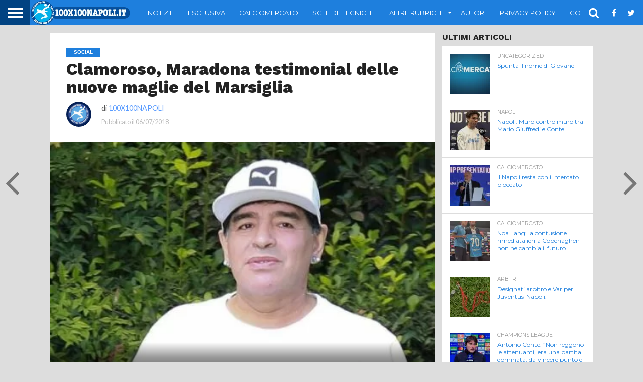

--- FILE ---
content_type: text/html; charset=UTF-8
request_url: https://www.100x100napoli.it/marsiglia-maradona-marsiglia-maradona-marsiglia/
body_size: 20297
content:







<!DOCTYPE html>
<html lang="it-IT"
 xmlns:og="http://ogp.me/ns#"
 xmlns:fb="http://ogp.me/ns/fb#">
<head>

	
<meta charset="UTF-8" >
<meta name="viewport" id="viewport" content="width=device-width, initial-scale=1.0, maximum-scale=1.0, minimum-scale=1.0, user-scalable=no" />


<link rel="alternate" type="application/rss+xml" title="RSS 2.0" href="https://www.100x100napoli.it/feed/" />
<link rel="alternate" type="text/xml" title="RSS .92" href="https://www.100x100napoli.it/feed/rss/" />
<link rel="alternate" type="application/atom+xml" title="Atom 0.3" href="https://www.100x100napoli.it/feed/atom/" />
<link rel="pingback" href="https://www.100x100napoli.it/xmlrpc.php" />

<meta property="og:image" content="https://www.100x100napoli.it/wp-content/uploads/2017/03/maradonaLapresseFo_52876146_300-450x270.jpg" />
<meta name="twitter:image" content="https://www.100x100napoli.it/wp-content/uploads/2017/03/maradonaLapresseFo_52876146_300-450x270.jpg" />

<meta property="og:type" content="article" />
<meta property="og:description" content="Vicinissimo al Marsiglia nel 1989, ma Ferlaino negò la cessione, oggi Maradona pubblicizza le nuove maglie del club francese. &nbsp; Oggi è stato il turno del Milan ma ieri la Puma aveva già presentato le maglie 2018/19 del Marsiglia, in grande stile. Su Twitter è stato pubblicato un video che mette in risalto l&#8217;eterno legame tra [&hellip;]" />
<meta name="twitter:card" content="summary">
<meta name="twitter:url" content="https://www.100x100napoli.it/marsiglia-maradona-marsiglia-maradona-marsiglia/">
<meta name="twitter:title" content="Clamoroso, Maradona testimonial delle nuove maglie del Marsiglia">
<meta name="twitter:description" content="Vicinissimo al Marsiglia nel 1989, ma Ferlaino negò la cessione, oggi Maradona pubblicizza le nuove maglie del club francese. &nbsp; Oggi è stato il turno del Milan ma ieri la Puma aveva già presentato le maglie 2018/19 del Marsiglia, in grande stile. Su Twitter è stato pubblicato un video che mette in risalto l&#8217;eterno legame tra [&hellip;]">


<meta name='robots' content='index, follow, max-image-preview:large, max-snippet:-1, max-video-preview:-1' />

	<!-- This site is optimized with the Yoast SEO plugin v26.6 - https://yoast.com/wordpress/plugins/seo/ -->
	<link media="all" href="https://www.100x100napoli.it/wp-content/cache/autoptimize/css/autoptimize_8806abf2557481379d39c581a685193d.css" rel="stylesheet"><link media="screen" href="https://www.100x100napoli.it/wp-content/cache/autoptimize/css/autoptimize_00df71b5809d374b00ce03791ac8fac1.css" rel="stylesheet"><title>Clamoroso, Maradona testimonial delle nuove maglie del Marsiglia - 100x100 Napoli</title>
	<meta name="description" content="VIDEO - Vicinissimo al Marsiglia nel 1989, ma Ferlaino negò la cessione, oggi Maradona pubblicizza le nuove maglie del club francese." />
	<link rel="canonical" href="https://www.100x100napoli.it/marsiglia-maradona-marsiglia-maradona-marsiglia/" />
	<meta name="twitter:card" content="summary_large_image" />
	<meta name="twitter:title" content="Clamoroso, Maradona testimonial delle nuove maglie del Marsiglia - 100x100 Napoli" />
	<meta name="twitter:description" content="VIDEO - Vicinissimo al Marsiglia nel 1989, ma Ferlaino negò la cessione, oggi Maradona pubblicizza le nuove maglie del club francese." />
	<meta name="twitter:image" content="https://www.100x100napoli.it/wp-content/uploads/2017/03/maradonaLapresseFo_52876146_300-450x270.jpg" />
	<meta name="twitter:creator" content="@100x100Napoli" />
	<meta name="twitter:site" content="@100x100Napoli" />
	<meta name="twitter:label1" content="Scritto da" />
	<meta name="twitter:data1" content="100X100NAPOLI" />
	<meta name="twitter:label2" content="Tempo di lettura stimato" />
	<meta name="twitter:data2" content="1 minuto" />
	<script type="application/ld+json" class="yoast-schema-graph">{"@context":"https://schema.org","@graph":[{"@type":"Article","@id":"https://www.100x100napoli.it/marsiglia-maradona-marsiglia-maradona-marsiglia/#article","isPartOf":{"@id":"https://www.100x100napoli.it/marsiglia-maradona-marsiglia-maradona-marsiglia/"},"author":{"name":"100X100NAPOLI","@id":"https://www.100x100napoli.it/#/schema/person/5bcc0e0f6ca8d8c2efc224e302fb9add"},"headline":"Clamoroso, Maradona testimonial delle nuove maglie del Marsiglia","datePublished":"2018-07-06T15:35:17+00:00","mainEntityOfPage":{"@id":"https://www.100x100napoli.it/marsiglia-maradona-marsiglia-maradona-marsiglia/"},"wordCount":123,"publisher":{"@id":"https://www.100x100napoli.it/#organization"},"image":{"@id":"https://www.100x100napoli.it/marsiglia-maradona-marsiglia-maradona-marsiglia/#primaryimage"},"thumbnailUrl":"https://www.100x100napoli.it/wp-content/uploads/2017/03/maradonaLapresseFo_52876146_300-450x270.jpg","keywords":["10","argentini","Armando","D10S","Diego","Diego Armando","Ferlaino","francesi","Francia","Ligue1"],"articleSection":["Social"],"inLanguage":"it-IT"},{"@type":"WebPage","@id":"https://www.100x100napoli.it/marsiglia-maradona-marsiglia-maradona-marsiglia/","url":"https://www.100x100napoli.it/marsiglia-maradona-marsiglia-maradona-marsiglia/","name":"Clamoroso, Maradona testimonial delle nuove maglie del Marsiglia - 100x100 Napoli","isPartOf":{"@id":"https://www.100x100napoli.it/#website"},"primaryImageOfPage":{"@id":"https://www.100x100napoli.it/marsiglia-maradona-marsiglia-maradona-marsiglia/#primaryimage"},"image":{"@id":"https://www.100x100napoli.it/marsiglia-maradona-marsiglia-maradona-marsiglia/#primaryimage"},"thumbnailUrl":"https://www.100x100napoli.it/wp-content/uploads/2017/03/maradonaLapresseFo_52876146_300-450x270.jpg","datePublished":"2018-07-06T15:35:17+00:00","description":"VIDEO - Vicinissimo al Marsiglia nel 1989, ma Ferlaino negò la cessione, oggi Maradona pubblicizza le nuove maglie del club francese.","breadcrumb":{"@id":"https://www.100x100napoli.it/marsiglia-maradona-marsiglia-maradona-marsiglia/#breadcrumb"},"inLanguage":"it-IT","potentialAction":[{"@type":"ReadAction","target":["https://www.100x100napoli.it/marsiglia-maradona-marsiglia-maradona-marsiglia/"]}]},{"@type":"ImageObject","inLanguage":"it-IT","@id":"https://www.100x100napoli.it/marsiglia-maradona-marsiglia-maradona-marsiglia/#primaryimage","url":"https://www.100x100napoli.it/wp-content/uploads/2017/03/maradonaLapresseFo_52876146_300-450x270.jpg","contentUrl":"https://www.100x100napoli.it/wp-content/uploads/2017/03/maradonaLapresseFo_52876146_300-450x270.jpg","width":450,"height":270,"caption":"Maradona"},{"@type":"BreadcrumbList","@id":"https://www.100x100napoli.it/marsiglia-maradona-marsiglia-maradona-marsiglia/#breadcrumb","itemListElement":[{"@type":"ListItem","position":1,"name":"Home","item":"https://www.100x100napoli.it/"},{"@type":"ListItem","position":2,"name":"Clamoroso, Maradona testimonial delle nuove maglie del Marsiglia"}]},{"@type":"WebSite","@id":"https://www.100x100napoli.it/#website","url":"https://www.100x100napoli.it/","name":"100x100 Napoli","description":"Per chi tifa Napoli al 100%","publisher":{"@id":"https://www.100x100napoli.it/#organization"},"potentialAction":[{"@type":"SearchAction","target":{"@type":"EntryPoint","urlTemplate":"https://www.100x100napoli.it/?s={search_term_string}"},"query-input":{"@type":"PropertyValueSpecification","valueRequired":true,"valueName":"search_term_string"}}],"inLanguage":"it-IT"},{"@type":"Organization","@id":"https://www.100x100napoli.it/#organization","name":"100X100Napoli","url":"https://www.100x100napoli.it/","logo":{"@type":"ImageObject","inLanguage":"it-IT","@id":"https://www.100x100napoli.it/#/schema/logo/image/","url":"https://www.100x100napoli.it/wp-content/uploads/2017/01/Logo.jpg","contentUrl":"https://www.100x100napoli.it/wp-content/uploads/2017/01/Logo.jpg","width":392,"height":392,"caption":"100X100Napoli"},"image":{"@id":"https://www.100x100napoli.it/#/schema/logo/image/"},"sameAs":["https://www.facebook.com/100x100napoli/","https://x.com/100x100Napoli","http://www.instagram.com/100x100napoli.it","https://www.youtube.com/channel/UCh3elZmeYIP2lA3oacTguNg"]},{"@type":"Person","@id":"https://www.100x100napoli.it/#/schema/person/5bcc0e0f6ca8d8c2efc224e302fb9add","name":"100X100NAPOLI","image":{"@type":"ImageObject","inLanguage":"it-IT","@id":"https://www.100x100napoli.it/#/schema/person/image/","url":"https://secure.gravatar.com/avatar/ac5eed497294fd35ed08a56edf15e0e02cffbde7e375d0cd0e27961633b60c06?s=96&d=mm&r=g","contentUrl":"https://secure.gravatar.com/avatar/ac5eed497294fd35ed08a56edf15e0e02cffbde7e375d0cd0e27961633b60c06?s=96&d=mm&r=g","caption":"100X100NAPOLI"},"description":"Redazione della testata giornalistica 100x100 Napoli","url":"https://www.100x100napoli.it/author/redazione/"}]}</script>
	<!-- / Yoast SEO plugin. -->


<link rel='dns-prefetch' href='//secure.gravatar.com' />
<link rel='dns-prefetch' href='//stats.wp.com' />
<link rel='dns-prefetch' href='//netdna.bootstrapcdn.com' />
<link rel='dns-prefetch' href='//v0.wordpress.com' />
<link href='https://fonts.gstatic.com' crossorigin='anonymous' rel='preconnect' />
<link rel="alternate" type="application/rss+xml" title="100x100 Napoli &raquo; Feed" href="https://www.100x100napoli.it/feed/" />
<link rel="alternate" type="application/rss+xml" title="100x100 Napoli &raquo; Feed dei commenti" href="https://www.100x100napoli.it/comments/feed/" />
<link rel="alternate" title="oEmbed (JSON)" type="application/json+oembed" href="https://www.100x100napoli.it/wp-json/oembed/1.0/embed?url=https%3A%2F%2Fwww.100x100napoli.it%2Fmarsiglia-maradona-marsiglia-maradona-marsiglia%2F" />
<link rel="alternate" title="oEmbed (XML)" type="text/xml+oembed" href="https://www.100x100napoli.it/wp-json/oembed/1.0/embed?url=https%3A%2F%2Fwww.100x100napoli.it%2Fmarsiglia-maradona-marsiglia-maradona-marsiglia%2F&#038;format=xml" />
		<!-- This site uses the Google Analytics by ExactMetrics plugin v8.11.0 - Using Analytics tracking - https://www.exactmetrics.com/ -->
		<!-- Note: ExactMetrics is not currently configured on this site. The site owner needs to authenticate with Google Analytics in the ExactMetrics settings panel. -->
					<!-- No tracking code set -->
				<!-- / Google Analytics by ExactMetrics -->
		<style id='wp-img-auto-sizes-contain-inline-css' type='text/css'>
img:is([sizes=auto i],[sizes^="auto," i]){contain-intrinsic-size:3000px 1500px}
/*# sourceURL=wp-img-auto-sizes-contain-inline-css */
</style>
<style id='wp-block-library-inline-css' type='text/css'>
:root{--wp-block-synced-color:#7a00df;--wp-block-synced-color--rgb:122,0,223;--wp-bound-block-color:var(--wp-block-synced-color);--wp-editor-canvas-background:#ddd;--wp-admin-theme-color:#007cba;--wp-admin-theme-color--rgb:0,124,186;--wp-admin-theme-color-darker-10:#006ba1;--wp-admin-theme-color-darker-10--rgb:0,107,160.5;--wp-admin-theme-color-darker-20:#005a87;--wp-admin-theme-color-darker-20--rgb:0,90,135;--wp-admin-border-width-focus:2px}@media (min-resolution:192dpi){:root{--wp-admin-border-width-focus:1.5px}}.wp-element-button{cursor:pointer}:root .has-very-light-gray-background-color{background-color:#eee}:root .has-very-dark-gray-background-color{background-color:#313131}:root .has-very-light-gray-color{color:#eee}:root .has-very-dark-gray-color{color:#313131}:root .has-vivid-green-cyan-to-vivid-cyan-blue-gradient-background{background:linear-gradient(135deg,#00d084,#0693e3)}:root .has-purple-crush-gradient-background{background:linear-gradient(135deg,#34e2e4,#4721fb 50%,#ab1dfe)}:root .has-hazy-dawn-gradient-background{background:linear-gradient(135deg,#faaca8,#dad0ec)}:root .has-subdued-olive-gradient-background{background:linear-gradient(135deg,#fafae1,#67a671)}:root .has-atomic-cream-gradient-background{background:linear-gradient(135deg,#fdd79a,#004a59)}:root .has-nightshade-gradient-background{background:linear-gradient(135deg,#330968,#31cdcf)}:root .has-midnight-gradient-background{background:linear-gradient(135deg,#020381,#2874fc)}:root{--wp--preset--font-size--normal:16px;--wp--preset--font-size--huge:42px}.has-regular-font-size{font-size:1em}.has-larger-font-size{font-size:2.625em}.has-normal-font-size{font-size:var(--wp--preset--font-size--normal)}.has-huge-font-size{font-size:var(--wp--preset--font-size--huge)}.has-text-align-center{text-align:center}.has-text-align-left{text-align:left}.has-text-align-right{text-align:right}.has-fit-text{white-space:nowrap!important}#end-resizable-editor-section{display:none}.aligncenter{clear:both}.items-justified-left{justify-content:flex-start}.items-justified-center{justify-content:center}.items-justified-right{justify-content:flex-end}.items-justified-space-between{justify-content:space-between}.screen-reader-text{border:0;clip-path:inset(50%);height:1px;margin:-1px;overflow:hidden;padding:0;position:absolute;width:1px;word-wrap:normal!important}.screen-reader-text:focus{background-color:#ddd;clip-path:none;color:#444;display:block;font-size:1em;height:auto;left:5px;line-height:normal;padding:15px 23px 14px;text-decoration:none;top:5px;width:auto;z-index:100000}html :where(.has-border-color){border-style:solid}html :where([style*=border-top-color]){border-top-style:solid}html :where([style*=border-right-color]){border-right-style:solid}html :where([style*=border-bottom-color]){border-bottom-style:solid}html :where([style*=border-left-color]){border-left-style:solid}html :where([style*=border-width]){border-style:solid}html :where([style*=border-top-width]){border-top-style:solid}html :where([style*=border-right-width]){border-right-style:solid}html :where([style*=border-bottom-width]){border-bottom-style:solid}html :where([style*=border-left-width]){border-left-style:solid}html :where(img[class*=wp-image-]){height:auto;max-width:100%}:where(figure){margin:0 0 1em}html :where(.is-position-sticky){--wp-admin--admin-bar--position-offset:var(--wp-admin--admin-bar--height,0px)}@media screen and (max-width:600px){html :where(.is-position-sticky){--wp-admin--admin-bar--position-offset:0px}}

/*# sourceURL=wp-block-library-inline-css */
</style><style id='global-styles-inline-css' type='text/css'>
:root{--wp--preset--aspect-ratio--square: 1;--wp--preset--aspect-ratio--4-3: 4/3;--wp--preset--aspect-ratio--3-4: 3/4;--wp--preset--aspect-ratio--3-2: 3/2;--wp--preset--aspect-ratio--2-3: 2/3;--wp--preset--aspect-ratio--16-9: 16/9;--wp--preset--aspect-ratio--9-16: 9/16;--wp--preset--color--black: #000000;--wp--preset--color--cyan-bluish-gray: #abb8c3;--wp--preset--color--white: #ffffff;--wp--preset--color--pale-pink: #f78da7;--wp--preset--color--vivid-red: #cf2e2e;--wp--preset--color--luminous-vivid-orange: #ff6900;--wp--preset--color--luminous-vivid-amber: #fcb900;--wp--preset--color--light-green-cyan: #7bdcb5;--wp--preset--color--vivid-green-cyan: #00d084;--wp--preset--color--pale-cyan-blue: #8ed1fc;--wp--preset--color--vivid-cyan-blue: #0693e3;--wp--preset--color--vivid-purple: #9b51e0;--wp--preset--gradient--vivid-cyan-blue-to-vivid-purple: linear-gradient(135deg,rgb(6,147,227) 0%,rgb(155,81,224) 100%);--wp--preset--gradient--light-green-cyan-to-vivid-green-cyan: linear-gradient(135deg,rgb(122,220,180) 0%,rgb(0,208,130) 100%);--wp--preset--gradient--luminous-vivid-amber-to-luminous-vivid-orange: linear-gradient(135deg,rgb(252,185,0) 0%,rgb(255,105,0) 100%);--wp--preset--gradient--luminous-vivid-orange-to-vivid-red: linear-gradient(135deg,rgb(255,105,0) 0%,rgb(207,46,46) 100%);--wp--preset--gradient--very-light-gray-to-cyan-bluish-gray: linear-gradient(135deg,rgb(238,238,238) 0%,rgb(169,184,195) 100%);--wp--preset--gradient--cool-to-warm-spectrum: linear-gradient(135deg,rgb(74,234,220) 0%,rgb(151,120,209) 20%,rgb(207,42,186) 40%,rgb(238,44,130) 60%,rgb(251,105,98) 80%,rgb(254,248,76) 100%);--wp--preset--gradient--blush-light-purple: linear-gradient(135deg,rgb(255,206,236) 0%,rgb(152,150,240) 100%);--wp--preset--gradient--blush-bordeaux: linear-gradient(135deg,rgb(254,205,165) 0%,rgb(254,45,45) 50%,rgb(107,0,62) 100%);--wp--preset--gradient--luminous-dusk: linear-gradient(135deg,rgb(255,203,112) 0%,rgb(199,81,192) 50%,rgb(65,88,208) 100%);--wp--preset--gradient--pale-ocean: linear-gradient(135deg,rgb(255,245,203) 0%,rgb(182,227,212) 50%,rgb(51,167,181) 100%);--wp--preset--gradient--electric-grass: linear-gradient(135deg,rgb(202,248,128) 0%,rgb(113,206,126) 100%);--wp--preset--gradient--midnight: linear-gradient(135deg,rgb(2,3,129) 0%,rgb(40,116,252) 100%);--wp--preset--font-size--small: 13px;--wp--preset--font-size--medium: 20px;--wp--preset--font-size--large: 36px;--wp--preset--font-size--x-large: 42px;--wp--preset--spacing--20: 0.44rem;--wp--preset--spacing--30: 0.67rem;--wp--preset--spacing--40: 1rem;--wp--preset--spacing--50: 1.5rem;--wp--preset--spacing--60: 2.25rem;--wp--preset--spacing--70: 3.38rem;--wp--preset--spacing--80: 5.06rem;--wp--preset--shadow--natural: 6px 6px 9px rgba(0, 0, 0, 0.2);--wp--preset--shadow--deep: 12px 12px 50px rgba(0, 0, 0, 0.4);--wp--preset--shadow--sharp: 6px 6px 0px rgba(0, 0, 0, 0.2);--wp--preset--shadow--outlined: 6px 6px 0px -3px rgb(255, 255, 255), 6px 6px rgb(0, 0, 0);--wp--preset--shadow--crisp: 6px 6px 0px rgb(0, 0, 0);}:where(.is-layout-flex){gap: 0.5em;}:where(.is-layout-grid){gap: 0.5em;}body .is-layout-flex{display: flex;}.is-layout-flex{flex-wrap: wrap;align-items: center;}.is-layout-flex > :is(*, div){margin: 0;}body .is-layout-grid{display: grid;}.is-layout-grid > :is(*, div){margin: 0;}:where(.wp-block-columns.is-layout-flex){gap: 2em;}:where(.wp-block-columns.is-layout-grid){gap: 2em;}:where(.wp-block-post-template.is-layout-flex){gap: 1.25em;}:where(.wp-block-post-template.is-layout-grid){gap: 1.25em;}.has-black-color{color: var(--wp--preset--color--black) !important;}.has-cyan-bluish-gray-color{color: var(--wp--preset--color--cyan-bluish-gray) !important;}.has-white-color{color: var(--wp--preset--color--white) !important;}.has-pale-pink-color{color: var(--wp--preset--color--pale-pink) !important;}.has-vivid-red-color{color: var(--wp--preset--color--vivid-red) !important;}.has-luminous-vivid-orange-color{color: var(--wp--preset--color--luminous-vivid-orange) !important;}.has-luminous-vivid-amber-color{color: var(--wp--preset--color--luminous-vivid-amber) !important;}.has-light-green-cyan-color{color: var(--wp--preset--color--light-green-cyan) !important;}.has-vivid-green-cyan-color{color: var(--wp--preset--color--vivid-green-cyan) !important;}.has-pale-cyan-blue-color{color: var(--wp--preset--color--pale-cyan-blue) !important;}.has-vivid-cyan-blue-color{color: var(--wp--preset--color--vivid-cyan-blue) !important;}.has-vivid-purple-color{color: var(--wp--preset--color--vivid-purple) !important;}.has-black-background-color{background-color: var(--wp--preset--color--black) !important;}.has-cyan-bluish-gray-background-color{background-color: var(--wp--preset--color--cyan-bluish-gray) !important;}.has-white-background-color{background-color: var(--wp--preset--color--white) !important;}.has-pale-pink-background-color{background-color: var(--wp--preset--color--pale-pink) !important;}.has-vivid-red-background-color{background-color: var(--wp--preset--color--vivid-red) !important;}.has-luminous-vivid-orange-background-color{background-color: var(--wp--preset--color--luminous-vivid-orange) !important;}.has-luminous-vivid-amber-background-color{background-color: var(--wp--preset--color--luminous-vivid-amber) !important;}.has-light-green-cyan-background-color{background-color: var(--wp--preset--color--light-green-cyan) !important;}.has-vivid-green-cyan-background-color{background-color: var(--wp--preset--color--vivid-green-cyan) !important;}.has-pale-cyan-blue-background-color{background-color: var(--wp--preset--color--pale-cyan-blue) !important;}.has-vivid-cyan-blue-background-color{background-color: var(--wp--preset--color--vivid-cyan-blue) !important;}.has-vivid-purple-background-color{background-color: var(--wp--preset--color--vivid-purple) !important;}.has-black-border-color{border-color: var(--wp--preset--color--black) !important;}.has-cyan-bluish-gray-border-color{border-color: var(--wp--preset--color--cyan-bluish-gray) !important;}.has-white-border-color{border-color: var(--wp--preset--color--white) !important;}.has-pale-pink-border-color{border-color: var(--wp--preset--color--pale-pink) !important;}.has-vivid-red-border-color{border-color: var(--wp--preset--color--vivid-red) !important;}.has-luminous-vivid-orange-border-color{border-color: var(--wp--preset--color--luminous-vivid-orange) !important;}.has-luminous-vivid-amber-border-color{border-color: var(--wp--preset--color--luminous-vivid-amber) !important;}.has-light-green-cyan-border-color{border-color: var(--wp--preset--color--light-green-cyan) !important;}.has-vivid-green-cyan-border-color{border-color: var(--wp--preset--color--vivid-green-cyan) !important;}.has-pale-cyan-blue-border-color{border-color: var(--wp--preset--color--pale-cyan-blue) !important;}.has-vivid-cyan-blue-border-color{border-color: var(--wp--preset--color--vivid-cyan-blue) !important;}.has-vivid-purple-border-color{border-color: var(--wp--preset--color--vivid-purple) !important;}.has-vivid-cyan-blue-to-vivid-purple-gradient-background{background: var(--wp--preset--gradient--vivid-cyan-blue-to-vivid-purple) !important;}.has-light-green-cyan-to-vivid-green-cyan-gradient-background{background: var(--wp--preset--gradient--light-green-cyan-to-vivid-green-cyan) !important;}.has-luminous-vivid-amber-to-luminous-vivid-orange-gradient-background{background: var(--wp--preset--gradient--luminous-vivid-amber-to-luminous-vivid-orange) !important;}.has-luminous-vivid-orange-to-vivid-red-gradient-background{background: var(--wp--preset--gradient--luminous-vivid-orange-to-vivid-red) !important;}.has-very-light-gray-to-cyan-bluish-gray-gradient-background{background: var(--wp--preset--gradient--very-light-gray-to-cyan-bluish-gray) !important;}.has-cool-to-warm-spectrum-gradient-background{background: var(--wp--preset--gradient--cool-to-warm-spectrum) !important;}.has-blush-light-purple-gradient-background{background: var(--wp--preset--gradient--blush-light-purple) !important;}.has-blush-bordeaux-gradient-background{background: var(--wp--preset--gradient--blush-bordeaux) !important;}.has-luminous-dusk-gradient-background{background: var(--wp--preset--gradient--luminous-dusk) !important;}.has-pale-ocean-gradient-background{background: var(--wp--preset--gradient--pale-ocean) !important;}.has-electric-grass-gradient-background{background: var(--wp--preset--gradient--electric-grass) !important;}.has-midnight-gradient-background{background: var(--wp--preset--gradient--midnight) !important;}.has-small-font-size{font-size: var(--wp--preset--font-size--small) !important;}.has-medium-font-size{font-size: var(--wp--preset--font-size--medium) !important;}.has-large-font-size{font-size: var(--wp--preset--font-size--large) !important;}.has-x-large-font-size{font-size: var(--wp--preset--font-size--x-large) !important;}
/*# sourceURL=global-styles-inline-css */
</style>

<style id='classic-theme-styles-inline-css' type='text/css'>
/*! This file is auto-generated */
.wp-block-button__link{color:#fff;background-color:#32373c;border-radius:9999px;box-shadow:none;text-decoration:none;padding:calc(.667em + 2px) calc(1.333em + 2px);font-size:1.125em}.wp-block-file__button{background:#32373c;color:#fff;text-decoration:none}
/*# sourceURL=/wp-includes/css/classic-themes.min.css */
</style>




<link rel='stylesheet' id='mvp-fontawesome-css' href='//netdna.bootstrapcdn.com/font-awesome/4.4.0/css/font-awesome.css' type='text/css' media='all' />




<script type="text/javascript" src="https://www.100x100napoli.it/wp-includes/js/jquery/jquery.min.js" id="jquery-core-js"></script>


<link rel="https://api.w.org/" href="https://www.100x100napoli.it/wp-json/" /><link rel="alternate" title="JSON" type="application/json" href="https://www.100x100napoli.it/wp-json/wp/v2/posts/202246" /><link rel="EditURI" type="application/rsd+xml" title="RSD" href="https://www.100x100napoli.it/xmlrpc.php?rsd" />
<meta name="generator" content="WordPress 6.9" />
<link rel='shortlink' href='https://wp.me/p7wItA-QC2' />
<meta property="fb:app_id" content="158316458289442"/>	<style>img#wpstats{display:none}</style>
					<style>.cmplz-hidden {
					display: none !important;
				}</style><!-- Google tag (gtag.js) -->
<script type="text/plain" data-service="google-analytics" data-category="statistics" async data-cmplz-src="https://www.googletagmanager.com/gtag/js?id=G-4KTVJV9ZH2"></script>
<script>
  window.dataLayer = window.dataLayer || [];
  function gtag(){dataLayer.push(arguments);}
  gtag('js', new Date());

  gtag('config', 'G-4KTVJV9ZH2');
</script>
<style type='text/css'>

@import url(//fonts.googleapis.com/css?family=Oswald:400,700|Lato:400,700|Work+Sans:900|Montserrat:400,700|Open+Sans:800|Playfair+Display:400,700,900|Quicksand|Raleway:200,400,700|Roboto+Slab:400,700|Work+Sans:100,200,300,400,500,600,700,800,900|Montserrat:100,200,300,400,500,600,700,800,900|Work+Sans:100,200,300,400,400italic,500,600,700,700italic,800,900|Lato:100,200,300,400,400italic,500,600,700,700italic,800,900|Montserrat:100,200,300,400,500,600,700,800,900&subset=latin,latin-ext,cyrillic,cyrillic-ext,greek-ext,greek,vietnamese);

#wallpaper {
	background: url() no-repeat 50% 0;
	}
body,
.blog-widget-text p,
.feat-widget-text p,
.post-info-right,
span.post-excerpt,
span.feat-caption,
span.soc-count-text,
#content-main p,
#commentspopup .comments-pop,
.archive-list-text p,
.author-box-bot p,
#post-404 p,
.foot-widget,
#home-feat-text p,
.feat-top2-left-text p,
.feat-wide1-text p,
.feat-wide4-text p,
#content-main table,
.foot-copy p,
.video-main-text p {
	font-family: 'Lato', sans-serif;
	}

a,
a:visited,
.post-info-name a {
	color: #599bff;
	}

a:hover {
	color: #999999;
	}

.fly-but-wrap,
span.feat-cat,
span.post-head-cat,
.prev-next-text a,
.prev-next-text a:visited,
.prev-next-text a:hover {
	background: #1e7fdd;
	}

.fly-but-wrap {
	background: #014382;
	}

.fly-but-wrap span {
	background: #ffffff;
	}

.woocommerce .star-rating span:before {
	color: #1e7fdd;
	}

.woocommerce .widget_price_filter .ui-slider .ui-slider-range,
.woocommerce .widget_price_filter .ui-slider .ui-slider-handle {
	background-color: #1e7fdd;
	}

.woocommerce span.onsale,
.woocommerce #respond input#submit.alt,
.woocommerce a.button.alt,
.woocommerce button.button.alt,
.woocommerce input.button.alt,
.woocommerce #respond input#submit.alt:hover,
.woocommerce a.button.alt:hover,
.woocommerce button.button.alt:hover,
.woocommerce input.button.alt:hover {
	background-color: #1e7fdd;
	}

span.post-header {
	border-top: 4px solid #1e7fdd;
	}

#main-nav-wrap,
nav.main-menu-wrap,
.nav-logo,
.nav-right-wrap,
.nav-menu-out,
.nav-logo-out,
#head-main-top {
	-webkit-backface-visibility: hidden;
	background: #1e7fdd;
	}

nav.main-menu-wrap ul li a,
.nav-menu-out:hover ul li:hover a,
.nav-menu-out:hover span.nav-search-but:hover i,
.nav-menu-out:hover span.nav-soc-but:hover i,
span.nav-search-but i,
span.nav-soc-but i {
	color: #ffffff;
	}

.nav-menu-out:hover li.menu-item-has-children:hover a:after,
nav.main-menu-wrap ul li.menu-item-has-children a:after {
	border-color: #ffffff transparent transparent transparent;
	}

.nav-menu-out:hover ul li a,
.nav-menu-out:hover span.nav-search-but i,
.nav-menu-out:hover span.nav-soc-but i {
	color: #014382;
	}

.nav-menu-out:hover li.menu-item-has-children a:after {
	border-color: #014382 transparent transparent transparent;
	}

.nav-menu-out:hover ul li ul.mega-list li a,
.side-list-text p,
.row-widget-text p,
.blog-widget-text h2,
.feat-widget-text h2,
.archive-list-text h2,
h2.author-list-head a,
.mvp-related-text a {
	color: #1e7fdd;
	}

ul.mega-list li:hover a,
ul.side-list li:hover .side-list-text p,
ul.row-widget-list li:hover .row-widget-text p,
ul.blog-widget-list li:hover .blog-widget-text h2,
.feat-widget-wrap:hover .feat-widget-text h2,
ul.archive-list li:hover .archive-list-text h2,
ul.archive-col-list li:hover .archive-list-text h2,
h2.author-list-head a:hover,
.mvp-related-posts ul li:hover .mvp-related-text a {
	color: #999999 !important;
	}

span.more-posts-text,
a.inf-more-but,
#comments-button a,
#comments-button span.comment-but-text {
	border: 1px solid #599bff;
	}

span.more-posts-text,
a.inf-more-but,
#comments-button a,
#comments-button span.comment-but-text {
	color: #599bff !important;
	}

#comments-button a:hover,
#comments-button span.comment-but-text:hover,
a.inf-more-but:hover,
span.more-posts-text:hover {
	background: #599bff;
	}

nav.main-menu-wrap ul li a,
ul.col-tabs li a,
nav.fly-nav-menu ul li a,
.foot-menu .menu li a {
	font-family: 'Montserrat', sans-serif;
	}

.feat-top2-right-text h2,
.side-list-text p,
.side-full-text p,
.row-widget-text p,
.feat-widget-text h2,
.blog-widget-text h2,
.prev-next-text a,
.prev-next-text a:visited,
.prev-next-text a:hover,
span.post-header,
.archive-list-text h2,
#woo-content h1.page-title,
.woocommerce div.product .product_title,
.woocommerce ul.products li.product h3,
.video-main-text h2,
.mvp-related-text a {
	font-family: 'Montserrat', sans-serif;
	}

.feat-wide-sub-text h2,
#home-feat-text h2,
.feat-top2-left-text h2,
.feat-wide1-text h2,
.feat-wide4-text h2,
.feat-wide5-text h2,
h1.post-title,
#content-main h1.post-title,
#post-404 h1,
h1.post-title-wide,
#content-main blockquote p,
#commentspopup #content-main h1 {
	font-family: 'Work Sans', sans-serif;
	}

h3.home-feat-title,
h3.side-list-title,
#infscr-loading,
.score-nav-menu select,
h1.cat-head,
h1.arch-head,
h2.author-list-head,
h3.foot-head,
.woocommerce ul.product_list_widget span.product-title,
.woocommerce ul.product_list_widget li a,
.woocommerce #reviews #comments ol.commentlist li .comment-text p.meta,
.woocommerce .related h2,
.woocommerce div.product .woocommerce-tabs .panel h2,
.woocommerce div.product .product_title,
#content-main h1,
#content-main h2,
#content-main h3,
#content-main h4,
#content-main h5,
#content-main h6 {
	font-family: 'Work Sans', sans-serif;
	}

</style>
	
<style type="text/css">


.post-cont-out,
.post-cont-in {
	margin-right: 0;
	}
.nav-links {
	display: none;
	}








h2 {
font-weight: 700!important;
}
#mvp_catrow_widget-2 p {
font-weight: 700!important;
}

@import url('https://fonts.googleapis.com/css?family=Montserrat:100,200,300,400,500,600,700,800,900');
#home-mid-wrap, #tab-col2 .side-list-wrap{border: 1px solid #ededed;}
#sidebar-wrap{border-left:1px solid #ededed; }
.sport-widget{width:270px!important;}
.feat-info-views{display:none!;visibility:hidden;}
#wppas_custom_widgets-6.side-widget, #wppas_custom_widgets-7.side-widget {width:100%!important;}
.home .blog-widget-text p{color:#000;}

#sidebar-wrap {
    border-left: 0px solid #ededed; 
}
@media screen and (max-width: 1399px) and (min-width: 1100px) {
.lbanner iframe {
        -ms-zoom: 0.9;
        -moz-transform: scale(0.9);
        -moz-transform-origin: 0 0;
        -o-transform: scale(0.9);
        -o-transform-origin: 0 0;
        -webkit-transform: scale(0.9);
        -webkit-transform-origin: 0 0;
}
.lbanner {
width:270px;
}
}

.rbanner.side-widget {
    width: 100%;
/*border-color: #1e7fdd;*/
    border-style: solid;
    border-width: 0px;
}
.rbanner.side-widget h4.post-header {
    width: 90%;
}</style>

<style type="text/css">.recentcomments a{display:inline !important;padding:0 !important;margin:0 !important;}</style><style type="text/css" id="custom-background-css">
body.custom-background { background-color: #dddddd; }
</style>
	<link rel="icon" href="https://www.100x100napoli.it/wp-content/uploads/2016/09/cropped-100x100-napoli_open_1200_297-2-32x32.png" sizes="32x32" />
<link rel="icon" href="https://www.100x100napoli.it/wp-content/uploads/2016/09/cropped-100x100-napoli_open_1200_297-2-192x192.png" sizes="192x192" />
<link rel="apple-touch-icon" href="https://www.100x100napoli.it/wp-content/uploads/2016/09/cropped-100x100-napoli_open_1200_297-2-180x180.png" />
<meta name="msapplication-TileImage" content="https://www.100x100napoli.it/wp-content/uploads/2016/09/cropped-100x100-napoli_open_1200_297-2-270x270.png" />
	
	
<!--test ads button -->


	
	
	
	
	<!--GOOGLE ADSENSE-->
	

<script async src="https://pagead2.googlesyndication.com/pagead/js/adsbygoogle.js"></script>
<script>
     (adsbygoogle = window.adsbygoogle || []).push({
          google_ad_client: "ca-pub-9383661278682676",
          enable_page_level_ads: true
     });
</script>
	
	<!------------------->
	
	
	
	
	
	
	
	
	
	
	
	

</head>

<body data-cmplz=1 class="wp-singular post-template-default single single-post postid-202246 single-format-standard custom-background wp-theme-flex-mag wp-child-theme-flex-mag-child do-etfw">
	
	
	
	
	
	
	
	
	
	
	
	
	
	
	
	
	<div id="site" class="left relative">
		<div id="site-wrap" class="left relative">
						<div id="fly-wrap">
	<div class="fly-wrap-out">
		<div class="fly-side-wrap">
			<ul class="fly-bottom-soc left relative">
									<li class="fb-soc">
						<a href="https://www.facebook.com/100x100napoli" target="_blank">
						<i class="fa fa-facebook-square fa-2"></i>
						</a>
					</li>
													<li class="twit-soc">
						<a href="https://twitter.com/100x100Napoli" target="_blank">
						<i class="fa fa-twitter fa-2"></i>
						</a>
					</li>
																	<li class="inst-soc">
						<a href="https://www.instagram.com/100x100napoli.it" target="_blank">
						<i class="fa fa-instagram fa-2"></i>
						</a>
					</li>
																	<li class="yt-soc">
						<a href="https://www.youtube.com/channel/UCh3elZmeYIP2lA3oacTguNg" target="_blank">
						<i class="fa fa-youtube-play fa-2"></i>
						</a>
					</li>
																					<li class="rss-soc">
						<a href="https://www.100x100napoli.it/feed/rss/" target="_blank">
						<i class="fa fa-rss fa-2"></i>
						</a>
					</li>
							</ul>
		</div><!--fly-side-wrap-->
		<div class="fly-wrap-in">
			<div id="fly-menu-wrap">
				<nav class="fly-nav-menu left relative">
					<div class="menu-mainmenu-container"><ul id="menu-mainmenu" class="menu"><li id="menu-item-69093" class="menu-item menu-item-type-post_type menu-item-object-page menu-item-home menu-item-69093"><a href="https://www.100x100napoli.it/">Notizie</a></li>
<li id="menu-item-151979" class="menu-item menu-item-type-taxonomy menu-item-object-category menu-item-151979"><a href="https://www.100x100napoli.it/category/seriea/">Serie A</a></li>
<li id="menu-item-151970" class="menu-item menu-item-type-taxonomy menu-item-object-category menu-item-151970"><a href="https://www.100x100napoli.it/category/serieb/">Serie B</a></li>
<li id="menu-item-151976" class="menu-item menu-item-type-taxonomy menu-item-object-category menu-item-151976"><a href="https://www.100x100napoli.it/category/champions_league/">Champions League</a></li>
<li id="menu-item-151978" class="menu-item menu-item-type-taxonomy menu-item-object-category menu-item-151978"><a href="https://www.100x100napoli.it/category/europa-league/">Europa League</a></li>
<li id="menu-item-318136" class="menu-item menu-item-type-taxonomy menu-item-object-category menu-item-318136"><a href="https://www.100x100napoli.it/category/calciomercato/">Calciomercato</a></li>
<li id="menu-item-91206" class="menu-item menu-item-type-taxonomy menu-item-object-category menu-item-91206"><a href="https://www.100x100napoli.it/category/90-anni-di-emozioni/">Emozioni Azzurre</a></li>
<li id="menu-item-133055" class="menu-item menu-item-type-taxonomy menu-item-object-category menu-item-133055"><a href="https://www.100x100napoli.it/category/schede-tecniche/">Schede Tecniche</a></li>
<li id="menu-item-151977" class="menu-item menu-item-type-taxonomy menu-item-object-category menu-item-151977"><a href="https://www.100x100napoli.it/category/giovanili/">Giovanili</a></li>
<li id="menu-item-322482" class="menu-item menu-item-type-taxonomy menu-item-object-category menu-item-322482"><a href="https://www.100x100napoli.it/category/esport/">eSport</a></li>
<li id="menu-item-163021" class="menu-item menu-item-type-custom menu-item-object-custom menu-item-has-children menu-item-163021"><a href="#">Altre rubriche</a>
<ul class="sub-menu">
	<li id="menu-item-68936" class="menu-item menu-item-type-taxonomy menu-item-object-category menu-item-68936"><a href="https://www.100x100napoli.it/category/notizie/">Notizie</a></li>
	<li id="menu-item-68937" class="menu-item menu-item-type-taxonomy menu-item-object-category menu-item-68937"><a href="https://www.100x100napoli.it/category/editoriale/">Editoriale</a></li>
	<li id="menu-item-166511" class="menu-item menu-item-type-post_type menu-item-object-page menu-item-166511"><a href="https://www.100x100napoli.it/100x100-webtv/">100×100 TV</a></li>
</ul>
</li>
<li id="menu-item-81413" class="menu-item menu-item-type-post_type menu-item-object-page menu-item-81413"><a href="https://www.100x100napoli.it/autori/">Autori</a></li>
<li id="menu-item-318133" class="menu-item menu-item-type-post_type menu-item-object-page menu-item-privacy-policy menu-item-318133"><a rel="privacy-policy" href="https://www.100x100napoli.it/privacy-policy/">Privacy Policy</a></li>
</ul></div>				</nav>
				
				
			</div><!--fly-menu-wrap-->
			
		</div><!--fly-wrap-in-->
		
	</div><!--fly-wrap-out-->
</div><!--fly-wrap-->

			<div id="head-main-wrap" class="left relative">
				<div id="head-main-top" class="left relative">
																															
				
				<div id="main-nav-wrap">
					<div class="nav-out">
						<div class="nav-in">
							<div id="main-nav-cont" class="left" itemscope itemtype="http://schema.org/Organization">
								<div class="nav-logo-out">
									<div class="nav-left-wrap left relative">
										<div class="fly-but-wrap left relative">
											<span></span>
											<span></span>
											<span></span>
											<span></span>
										</div><!--fly-but-wrap-->
																					<div class="nav-logo left">
																									<a itemprop="url" href="https://www.100x100napoli.it/"><img itemprop="logo" src="https://www.100x100napoli.it/wp-content/uploads/2016/06/100x100-napoli_open.png" alt="100&#215;100 Napoli" /></a>
																																					<h2 class="mvp-logo-title">100&#215;100 Napoli</h2>
																							</div><!--nav-logo-->
																			</div><!--nav-left-wrap-->
									<div class="nav-logo-in">
										<div class="nav-menu-out">
											<div class="nav-menu-in">
												<nav class="main-menu-wrap left">
													<div class="menu-footer-menu-container"><ul id="menu-footer-menu" class="menu"><li id="menu-item-143027" class="menu-item menu-item-type-post_type menu-item-object-page menu-item-home menu-item-143027"><a href="https://www.100x100napoli.it/">Notizie</a></li>
<li id="menu-item-159400" class="menu-item menu-item-type-taxonomy menu-item-object-category menu-item-159400"><a href="https://www.100x100napoli.it/category/esclusiva/">Esclusiva</a></li>
<li id="menu-item-189911" class="menu-item menu-item-type-taxonomy menu-item-object-category menu-item-189911"><a href="https://www.100x100napoli.it/category/calciomercato/">Calciomercato</a></li>
<li id="menu-item-173681" class="menu-item menu-item-type-taxonomy menu-item-object-category menu-item-173681"><a href="https://www.100x100napoli.it/category/schede-tecniche/">Schede Tecniche</a></li>
<li id="menu-item-163022" class="menu-item menu-item-type-custom menu-item-object-custom menu-item-has-children menu-item-163022"><a href="#">Altre rubriche</a>
<ul class="sub-menu">
	<li id="menu-item-68931" class="menu-item menu-item-type-taxonomy menu-item-object-category menu-item-68931"><a href="https://www.100x100napoli.it/category/editoriale/">Editoriale</a></li>
	<li id="menu-item-169521" class="menu-item menu-item-type-taxonomy menu-item-object-category menu-item-169521"><a href="https://www.100x100napoli.it/category/seriea/">Serie A</a></li>
	<li id="menu-item-169524" class="menu-item menu-item-type-taxonomy menu-item-object-category menu-item-169524"><a href="https://www.100x100napoli.it/category/serieb/">Serie B</a></li>
	<li id="menu-item-169522" class="menu-item menu-item-type-taxonomy menu-item-object-category menu-item-169522"><a href="https://www.100x100napoli.it/category/europa-league/">Europa League</a></li>
	<li id="menu-item-173679" class="menu-item menu-item-type-taxonomy menu-item-object-category menu-item-173679"><a href="https://www.100x100napoli.it/category/champions_league/">Champions League</a></li>
	<li id="menu-item-169523" class="menu-item menu-item-type-taxonomy menu-item-object-category menu-item-169523"><a href="https://www.100x100napoli.it/category/giovanili/">Giovanili</a></li>
	<li id="menu-item-225522" class="menu-item menu-item-type-taxonomy menu-item-object-category menu-item-225522"><a href="https://www.100x100napoli.it/category/napoli-story/">Napoli story</a></li>
	<li id="menu-item-68934" class="menu-item menu-item-type-taxonomy menu-item-object-category menu-item-68934"><a href="https://www.100x100napoli.it/category/statistiche/">Statistiche</a></li>
	<li id="menu-item-173676" class="menu-item menu-item-type-post_type menu-item-object-page menu-item-173676"><a href="https://www.100x100napoli.it/100x100-webtv/">100×100 TV</a></li>
</ul>
</li>
<li id="menu-item-173677" class="menu-item menu-item-type-post_type menu-item-object-page menu-item-173677"><a href="https://www.100x100napoli.it/autori/">Autori</a></li>
<li id="menu-item-191322" class="menu-item menu-item-type-post_type menu-item-object-page menu-item-privacy-policy menu-item-191322"><a rel="privacy-policy" href="https://www.100x100napoli.it/privacy-policy/">Privacy Policy</a></li>
<li id="menu-item-358192" class="menu-item menu-item-type-post_type menu-item-object-page menu-item-358192"><a href="https://www.100x100napoli.it/cookie-policy-ue/">Cookie Policy (UE)</a></li>
</ul></div>													
												</nav>
											</div><!--nav-menu-in-->
											<div class="nav-right-wrap relative">
												<div class="nav-search-wrap left relative">
													<span class="nav-search-but left"><i class="fa fa-search fa-2"></i></span>
													<div class="search-fly-wrap">
														<form method="get" id="searchform" action="https://www.100x100napoli.it/">
	<input type="text" name="s" id="s" value="Digita il termine da cercare e clicca invio" onfocus='if (this.value == "Digita il termine da cercare e clicca invio") { this.value = ""; }' onblur='if (this.value == "") { this.value = "Digita il termine da cercare e clicca invio"; }' />
	<input type="hidden" id="searchsubmit" value="Search" />
</form>													</div><!--search-fly-wrap-->
												</div><!--nav-search-wrap-->
																									<a href="https://www.facebook.com/100x100napoli" target="_blank">
													<span class="nav-soc-but"><i class="fa fa-facebook fa-2"></i></span>
													</a>
																																					<a href="https://twitter.com/100x100Napoli" target="_blank">
													<span class="nav-soc-but"><i class="fa fa-twitter fa-2"></i></span>
													</a>
																							</div><!--nav-right-wrap-->
											
											
											
											
										</div><!--nav-menu-out-->
									</div><!--nav-logo-in-->
								</div><!--nav-logo-out-->
							</div><!--main-nav-cont-->
						</div><!--nav-in-->
					</div><!--nav-out-->
				</div><!--main-nav-wrap-->
				
			</div><!--head-main-wrap-->
			
										<div id="body-main-wrap" class="left relative" itemscope itemtype="http://schema.org/NewsArticle">
					
					
					<!--ticker qui -->
					
					
					<meta itemscope itemprop="mainEntityOfPage"  itemType="https://schema.org/WebPage" itemid="https://www.100x100napoli.it/marsiglia-maradona-marsiglia-maradona-marsiglia/"/>
																																			<div class="body-main-out relative">
					<div class="body-main-in">
						<div id="body-main-cont" class="left relative">
																		

											

<div id="post-main-wrap" class="left relative">
	<div class="post-wrap-out1">
		<div class="post-wrap-in1">
			<div id="post-left-col" class="relative">
								
				
				
				
				
				
				
					<article id="post-area" class="post-202246 post type-post status-publish format-standard has-post-thumbnail hentry category-social tag-8174 tag-argentini tag-armando tag-d10s tag-diego tag-diego-armando tag-ferlaino tag-francesi tag-francia tag-ligue1">
													<header id="post-header">
																	<a class="post-cat-link" href="https://www.100x100napoli.it/category/social/"><span class="post-head-cat">Social</span></a>
																
								
								
								<h1 class="post-title entry-title left" itemprop="headline">Clamoroso, Maradona testimonial delle nuove maglie del Marsiglia</h1>
																	<div id="post-info-wrap" class="left relative">
										<div class="post-info-out">
											<div class="post-info-img left relative">
												<img alt='' src='https://www.100x100napoli.it/wp-content/uploads/2020/12/100x100-Napoli-hOMEPAGE-300x300.png' srcset='https://www.100x100napoli.it/wp-content/uploads/2020/12/100x100-Napoli-hOMEPAGE-300x300.png 300w, https://www.100x100napoli.it/wp-content/uploads/2020/12/100x100-Napoli-hOMEPAGE-150x150.png 150w, https://www.100x100napoli.it/wp-content/uploads/2020/12/100x100-Napoli-hOMEPAGE-768x768.png 768w, https://www.100x100napoli.it/wp-content/uploads/2020/12/100x100-Napoli-hOMEPAGE-80x80.png 80w, https://www.100x100napoli.it/wp-content/uploads/2020/12/100x100-Napoli-hOMEPAGE.png 900w' class='avatar avatar-50 photo' height='50' width='50' decoding='async'/>											</div><!--post-info-img-->
											<div class="post-info-in">
												<div class="post-info-right left relative">
													<div class="post-info-name left relative" itemprop="author" itemscope itemtype="https://schema.org/Person">
														<span class="post-info-text">di</span> <span class="author-name vcard fn author" itemprop="name"><a href="https://www.100x100napoli.it/author/redazione/" title="Articoli scritti da 100X100NAPOLI" rel="author">100X100NAPOLI</a></span>  													</div><!--post-info-name-->
													
														
													
													
													<div class="post-info-date left relative">
														<span class="post-info-text">Pubblicato il</span> <span class="post-date updated"><time class="post-date updated" itemprop="datePublished" datetime="2018-07-06">06/07/2018</time></span>
														<meta itemprop="dateModified" content="2018-07-06"/>
														
														
													</div><!--post-info-date-->
												</div><!--post-info-right-->
											</div><!--post-info-in-->
										</div><!--post-info-out-->
									</div><!--post-info-wrap-->
															</header><!--post-header-->
						
																			
						
													
						<div class="aligncenter" >
							
						</div>
						
						
																											<div id="post-feat-img" class="left relative" itemprop="image" itemscope itemtype="https://schema.org/ImageObject">
											<img width="450" height="270" src="https://www.100x100napoli.it/wp-content/uploads/2017/03/maradonaLapresseFo_52876146_300-450x270.jpg" class="attachment- size- wp-post-image" alt="Maradona" decoding="async" fetchpriority="high" srcset="https://www.100x100napoli.it/wp-content/uploads/2017/03/maradonaLapresseFo_52876146_300-450x270.jpg 450w, https://www.100x100napoli.it/wp-content/uploads/2017/03/maradonaLapresseFo_52876146_300-450x270-300x180.jpg 300w" sizes="(max-width: 450px) 100vw, 450px" />																						<meta itemprop="url" content="https://www.100x100napoli.it/wp-content/uploads/2017/03/maradonaLapresseFo_52876146_300-450x270.jpg">
											<meta itemprop="width" content="450">
											<meta itemprop="height" content="270">
											<div class="post-feat-text">
																																			</div><!--post-feat-text-->
										</div><!--post-feat-img-->
						
						
																																										
						<div id="content-area" itemprop="articleBody" class="post-202246 post type-post status-publish format-standard has-post-thumbnail hentry category-social tag-8174 tag-argentini tag-armando tag-d10s tag-diego tag-diego-armando tag-ferlaino tag-francesi tag-francia tag-ligue1">
							<div class="post-cont-out">
								<div class="post-cont-in">
									<div id="content-main" class="left relative">
										


										
																															
																											<section class="social-sharing-top">
												

						
												<a href="#" onclick="window.open('http://www.facebook.com/sharer.php?u=https://www.100x100napoli.it/marsiglia-maradona-marsiglia-maradona-marsiglia/&amp;t=Clamoroso, Maradona testimonial delle nuove maglie del Marsiglia', 'facebookShare', 'width=626,height=436'); return false;" title="Condividi su Facebook"><div class="facebook-share"><span class="fb-but1"><i class="fa fa-facebook fa-2"></i></span><span class="social-text">Condividi</span></div></a>
												<a href="#" onclick="window.open('http://twitter.com/share?text=Clamoroso, Maradona testimonial delle nuove maglie del Marsiglia -&amp;url=https://www.100x100napoli.it/marsiglia-maradona-marsiglia-maradona-marsiglia/', 'twitterShare', 'width=626,height=436'); return false;" title="Condividi su Tweeter"><div class="twitter-share"><span class="twitter-but1"><i class="fa fa-twitter fa-2"></i></span><span class="social-text">Condividi</span></div></a>
												<a href="whatsapp://send?text=Clamoroso, Maradona testimonial delle nuove maglie del Marsiglia https://www.100x100napoli.it/marsiglia-maradona-marsiglia-maradona-marsiglia/"><div class="whatsapp-share"><span class="whatsapp-but1"><i class="fa fa-whatsapp fa-2"></i></span><span class="social-text">Condividi</span></div></a>
												<a href="#" onclick="window.open('http://pinterest.com/pin/create/button/?url=https://www.100x100napoli.it/marsiglia-maradona-marsiglia-maradona-marsiglia/&amp;media=https://www.100x100napoli.it/wp-content/uploads/2017/03/maradonaLapresseFo_52876146_300-450x270.jpg&amp;description=Clamoroso, Maradona testimonial delle nuove maglie del Marsiglia', 'pinterestShare', 'width=750,height=350'); return false;" title="Condividi su Pin"><div class="pinterest-share"><span class="pinterest-but1"><i class="fa fa-pinterest-p fa-2"></i></span><span class="social-text">Condividi</span></div></a>
												<a href="mailto:?subject=Clamoroso, Maradona testimonial delle nuove maglie del Marsiglia&amp;BODY=Ho trovato questo articolo interessante e vorrei condividerlo con te. Dagli un occhiata. https://www.100x100napoli.it/marsiglia-maradona-marsiglia-maradona-marsiglia/"><div class="email-share"><span class="email-but"><i class="fa fa-envelope fa-2"></i></span><span class="social-text">Email</span></div></a>
																																																					<a href="https://www.100x100napoli.it/marsiglia-maradona-marsiglia-maradona-marsiglia/#respond"><div class="social-comments comment-click-202246"><i class="fa fa-commenting fa-2"></i><span class="social-text-com">Commenti</span></div></a>
																																					
												
												
												
											</section>
										
										
	<!-------------------------------------------------corrispondenti-------------------------------------->
										
										
										
										
																				
										
		<!---------------------------------------------------------------------------------------->
										
										<!--social-sharing-top-->
										
										
										
										
										
										
																				
										
										
										
										
										
										
										
																				
										
										
										
										<p><strong>Vicinissimo al Marsiglia nel 1989, ma Ferlaino negò la cessione, oggi Maradona pubblicizza le nuove maglie del club francese.</strong></p>
<p>&nbsp;</p>
<p><span id="more-202246"></span></p>
<p>Oggi è stato il turno del Milan ma ieri la <strong>Puma</strong> aveva già presentato le maglie 2018/19 del <strong>Marsiglia</strong>, in grande stile. Su <strong>Twitter</strong> è stato pubblicato un video che mette in risalto l&#8217;eterno legame tra marsigliesi e mare, nello spot spunta a sorpresa <strong>Diego Armando Maradona</strong>: il Pibe de Oro, al comando di una nave pirata, attracca a <strong>Marsiglia</strong> via mare.</p><div id="ri_adv_middle_content"><script async src="https://pagead2.googlesyndication.com/pagead/js/adsbygoogle.js"></script>
<ins class="adsbygoogle"
     style="display:block; text-align:center;"
     data-ad-layout="in-article"
     data-ad-format="fluid"
     data-ad-client="ca-pub-9383661278682676"
     data-ad-slot="8135937985"></ins>
<script>
     (adsbygoogle = window.adsbygoogle || []).push({});
</script></div>
<blockquote data-service="twitter" data-category="marketing" data-placeholder-image="https://www.100x100napoli.it/wp-content/plugins/complianz-gdpr/assets/images/placeholders/twitter-minimal.jpg" class="cmplz-placeholder-element twitter-tweet" data-lang="it">
<p dir="ltr" lang="fr">&#8220;Venu de l&#8217;eau pour mettre le feu&#8221;</p>
<p>Nos nouveaux kits pour la saison 18/19 by <a href="https://twitter.com/pumafootball?ref_src=twsrc%5Etfw">@pumafootball</a> &#x26aa;&#x26ab;&#x1f535;<a href="https://twitter.com/hashtag/NewLevels?src=hash&amp;ref_src=twsrc%5Etfw">#NewLevels</a><a href="https://twitter.com/hashtag/NewMarseille?src=hash&amp;ref_src=twsrc%5Etfw">#NewMarseille</a> <a href="https://t.co/QXNb9kB5OY">pic.twitter.com/QXNb9kB5OY</a></p>
<p>— Olympique de Marseille (@OM_Officiel) <a href="https://twitter.com/OM_Officiel/status/1014607857193451520?ref_src=twsrc%5Etfw">4 luglio 2018</a></p></blockquote>
<p><script type="text/plain" data-service="twitter" data-category="marketing" async data-cmplz-src="https://platform.twitter.com/widgets.js" charset="utf-8"></script></p>
</p><!-- Facebook Comments Plugin for WordPress: http://peadig.com/wordpress-plugins/facebook-comments/ --><h3>Comments</h3><p><fb:comments-count href=https://www.100x100napoli.it/marsiglia-maradona-marsiglia-maradona-marsiglia/></fb:comments-count> comments</p><div class="fb-comments" data-href="https://www.100x100napoli.it/marsiglia-maradona-marsiglia-maradona-marsiglia/" data-numposts="5" data-width="100%" data-colorscheme="light"></div>																														<div class="mvp-org-wrap" itemprop="publisher" itemscope itemtype="https://schema.org/Organization">
											<div class="mvp-org-logo" itemprop="logo" itemscope itemtype="https://schema.org/ImageObject">
																									<img src="https://www.100x100napoli.it/wp-content/uploads/2016/06/100x100-napoli_open.png"/>
													<meta itemprop="url" content="https://www.100x100napoli.it/wp-content/uploads/2016/06/100x100-napoli_open.png">
																							</div><!--mvp-org-logo-->
											
											
											
											
											<meta itemprop="name" content="100&#215;100 Napoli">
										</div><!--mvp-org-wrap-->
										<div class="posts-nav-link">
																					</div><!--posts-nav-link-->
																					<div class="post-tags">
												<span class="post-tags-header">Articoli simili:</span><span itemprop="keywords"><a href="https://www.100x100napoli.it/tag/10/" rel="tag">10</a>, <a href="https://www.100x100napoli.it/tag/argentini/" rel="tag">argentini</a>, <a href="https://www.100x100napoli.it/tag/armando/" rel="tag">Armando</a>, <a href="https://www.100x100napoli.it/tag/d10s/" rel="tag">D10S</a>, <a href="https://www.100x100napoli.it/tag/diego/" rel="tag">Diego</a>, <a href="https://www.100x100napoli.it/tag/diego-armando/" rel="tag">Diego Armando</a>, <a href="https://www.100x100napoli.it/tag/ferlaino/" rel="tag">Ferlaino</a>, <a href="https://www.100x100napoli.it/tag/francesi/" rel="tag">francesi</a>, <a href="https://www.100x100napoli.it/tag/francia/" rel="tag">Francia</a>, <a href="https://www.100x100napoli.it/tag/ligue1/" rel="tag">Ligue1</a></span>
												
												
												
												
												
												
												
											</div><!--post-tags-->
										
										
										
										
																															<div class="social-sharing-bot">
												<a href="#" onclick="window.open('http://www.facebook.com/sharer.php?u=https://www.100x100napoli.it/marsiglia-maradona-marsiglia-maradona-marsiglia/&amp;t=Clamoroso, Maradona testimonial delle nuove maglie del Marsiglia', 'facebookShare', 'width=626,height=436'); return false;" title="Condividi su Facebook"><div class="facebook-share"><span class="fb-but1"><i class="fa fa-facebook fa-2"></i></span><span class="social-text">Condividi</span></div></a>
												<a href="#" onclick="window.open('http://twitter.com/share?text=Clamoroso, Maradona testimonial delle nuove maglie del Marsiglia -&amp;url=https://www.100x100napoli.it/marsiglia-maradona-marsiglia-maradona-marsiglia/', 'twitterShare', 'width=626,height=436'); return false;" title="Condividi su Tweeter"><div class="twitter-share"><span class="twitter-but1"><i class="fa fa-twitter fa-2"></i></span><span class="social-text">Condividi</span></div></a>
												<a href="whatsapp://send?text=Clamoroso, Maradona testimonial delle nuove maglie del Marsiglia https://www.100x100napoli.it/marsiglia-maradona-marsiglia-maradona-marsiglia/"><div class="whatsapp-share"><span class="whatsapp-but1"><i class="fa fa-whatsapp fa-2"></i></span><span class="social-text">Condividi</span></div></a>
												<a href="#" onclick="window.open('http://pinterest.com/pin/create/button/?url=https://www.100x100napoli.it/marsiglia-maradona-marsiglia-maradona-marsiglia/&amp;media=https://www.100x100napoli.it/wp-content/uploads/2017/03/maradonaLapresseFo_52876146_300-450x270.jpg&amp;description=Clamoroso, Maradona testimonial delle nuove maglie del Marsiglia', 'pinterestShare', 'width=750,height=350'); return false;" title="Condividi su Pin"><div class="pinterest-share"><span class="pinterest-but1"><i class="fa fa-pinterest-p fa-2"></i></span><span class="social-text">Condividi</span></div></a>
												<a href="mailto:?subject=Clamoroso, Maradona testimonial delle nuove maglie del Marsiglia&amp;BODY=Ho trovato questo articolo interessante e vorrei condividerlo con te. Dagli un occhiata. https://www.100x100napoli.it/marsiglia-maradona-marsiglia-maradona-marsiglia/"><div class="email-share"><span class="email-but"><i class="fa fa-envelope fa-2"></i></span><span class="social-text">Email</span></div></a>
												
												
												
												
												
												
											</div>
										
						<!-- CONTENUTI CORRISPONDENTI GOOGLE -->
										
									

												
												
												
											<!--article-ad-->
										
										
									
																													</div><!--content-main-->
								</div><!--post-cont-in-->
																
							</div><!--post-cont-out-->
						</div><!--content-area-->
					</article>
				
				
																			</div><!--post-left-col-->
			</div><!--post-wrap-in1-->
							<div id="post-right-col" class="relative">

					
				<!--CONTENUTI CORRISPONDENTI SIDEBAR-->	
					
					
					

					
					<!--/ CONTENUTI CORRISPONDENTI SIDEBAR-->	

					
					
																		<div class="side-title-wrap left relative">
	<h3 class="side-list-title">Ultimi Articoli</h3>
</div><!--side-title-wrap-->
<div class="side-list-wrap left relative">
	<ul class="side-list left relative">
							<li>
				<a href="https://www.100x100napoli.it/spunta-il-nome-di-giovane/" rel="bookmark">
									<div class="side-list-out">
						<div class="side-list-img left relative">
							<img width="80" height="80" src="https://www.100x100napoli.it/wp-content/uploads/2018/01/calciomercato_1-80x80.png" class="attachment-mvp-small-thumb size-mvp-small-thumb wp-post-image" alt="" decoding="async" loading="lazy" srcset="https://www.100x100napoli.it/wp-content/uploads/2018/01/calciomercato_1-80x80.png 80w, https://www.100x100napoli.it/wp-content/uploads/2018/01/calciomercato_1-150x150.png 150w" sizes="auto, (max-width: 80px) 100vw, 80px" />													</div><!--side-list-img-->
						<div class="side-list-in">
							<div class="side-list-text left relative">
								<span class="side-list-cat">Uncategorized</span>
								<p>Spunta il nome di Giovane</p>
							</div><!--side-list-text-->
						</div><!--side-list-in-->
					</div><!--side-list-out-->
								</a>
			</li>
					<li>
				<a href="https://www.100x100napoli.it/napoli-muro-contro-muro-tra-mario-giuffredi-e-conte/" rel="bookmark">
									<div class="side-list-out">
						<div class="side-list-img left relative">
							<img width="80" height="80" src="https://www.100x100napoli.it/wp-content/uploads/2026/01/IMG_1813-1-80x80.jpeg" class="attachment-mvp-small-thumb size-mvp-small-thumb wp-post-image" alt="" decoding="async" loading="lazy" srcset="https://www.100x100napoli.it/wp-content/uploads/2026/01/IMG_1813-1-80x80.jpeg 80w, https://www.100x100napoli.it/wp-content/uploads/2026/01/IMG_1813-1-150x150.jpeg 150w" sizes="auto, (max-width: 80px) 100vw, 80px" />													</div><!--side-list-img-->
						<div class="side-list-in">
							<div class="side-list-text left relative">
								<span class="side-list-cat">Napoli</span>
								<p>Napoli: Muro contro muro tra Mario Giuffredi e Conte.</p>
							</div><!--side-list-text-->
						</div><!--side-list-in-->
					</div><!--side-list-out-->
								</a>
			</li>
					<li>
				<a href="https://www.100x100napoli.it/il-napoli-resta-con-il-mercato-bloccato/" rel="bookmark">
									<div class="side-list-out">
						<div class="side-list-img left relative">
							<img width="80" height="80" src="https://www.100x100napoli.it/wp-content/uploads/2024/09/aurelio-de-laurentiis-80x80.jpg" class="attachment-mvp-small-thumb size-mvp-small-thumb wp-post-image" alt="" decoding="async" loading="lazy" srcset="https://www.100x100napoli.it/wp-content/uploads/2024/09/aurelio-de-laurentiis-80x80.jpg 80w, https://www.100x100napoli.it/wp-content/uploads/2024/09/aurelio-de-laurentiis-150x150.jpg 150w" sizes="auto, (max-width: 80px) 100vw, 80px" />													</div><!--side-list-img-->
						<div class="side-list-in">
							<div class="side-list-text left relative">
								<span class="side-list-cat">Calciomercato</span>
								<p>Il Napoli resta con il mercato bloccato</p>
							</div><!--side-list-text-->
						</div><!--side-list-in-->
					</div><!--side-list-out-->
								</a>
			</li>
					<li>
				<a href="https://www.100x100napoli.it/noa-lang-la-contusione-rimediata-ieri-a-copenaghen-non-ne-cambia-il-futuro/" rel="bookmark">
									<div class="side-list-out">
						<div class="side-list-img left relative">
							<img width="80" height="80" src="https://www.100x100napoli.it/wp-content/uploads/2025/12/IMG_0217-80x80.jpeg" class="attachment-mvp-small-thumb size-mvp-small-thumb wp-post-image" alt="" decoding="async" loading="lazy" srcset="https://www.100x100napoli.it/wp-content/uploads/2025/12/IMG_0217-80x80.jpeg 80w, https://www.100x100napoli.it/wp-content/uploads/2025/12/IMG_0217-150x150.jpeg 150w" sizes="auto, (max-width: 80px) 100vw, 80px" />													</div><!--side-list-img-->
						<div class="side-list-in">
							<div class="side-list-text left relative">
								<span class="side-list-cat">Calciomercato</span>
								<p>Noa Lang: la contusione rimediata ieri a Copenaghen non ne cambia il futuro</p>
							</div><!--side-list-text-->
						</div><!--side-list-in-->
					</div><!--side-list-out-->
								</a>
			</li>
					<li>
				<a href="https://www.100x100napoli.it/designati-arbitro-e-var-per-juventus-napoli/" rel="bookmark">
									<div class="side-list-out">
						<div class="side-list-img left relative">
							<img width="80" height="80" src="https://www.100x100napoli.it/wp-content/uploads/2016/09/Fischietto-arbitro-80x80.jpg" class="attachment-mvp-small-thumb size-mvp-small-thumb wp-post-image" alt="" decoding="async" loading="lazy" srcset="https://www.100x100napoli.it/wp-content/uploads/2016/09/Fischietto-arbitro-80x80.jpg 80w, https://www.100x100napoli.it/wp-content/uploads/2016/09/Fischietto-arbitro-150x150.jpg 150w" sizes="auto, (max-width: 80px) 100vw, 80px" />													</div><!--side-list-img-->
						<div class="side-list-in">
							<div class="side-list-text left relative">
								<span class="side-list-cat">Arbitri</span>
								<p>Designati arbitro e Var per Juventus-Napoli.</p>
							</div><!--side-list-text-->
						</div><!--side-list-in-->
					</div><!--side-list-out-->
								</a>
			</li>
					<li>
				<a href="https://www.100x100napoli.it/antonio-conte-non-reggono-le-attenuanti-era-una-partita-dominata-da-vincere-punto-e-basta/" rel="bookmark">
									<div class="side-list-out">
						<div class="side-list-img left relative">
							<img width="80" height="80" src="https://www.100x100napoli.it/wp-content/uploads/2026/01/antonio-conte-champions-1-80x80.jpeg" class="attachment-mvp-small-thumb size-mvp-small-thumb wp-post-image" alt="" decoding="async" loading="lazy" srcset="https://www.100x100napoli.it/wp-content/uploads/2026/01/antonio-conte-champions-1-80x80.jpeg 80w, https://www.100x100napoli.it/wp-content/uploads/2026/01/antonio-conte-champions-1-150x150.jpeg 150w" sizes="auto, (max-width: 80px) 100vw, 80px" />													</div><!--side-list-img-->
						<div class="side-list-in">
							<div class="side-list-text left relative">
								<span class="side-list-cat">Champions League</span>
								<p>Antonio Conte: &#8220;Non reggono le attenuanti, era una partita dominata, da vincere punto e basta&#8221;</p>
							</div><!--side-list-text-->
						</div><!--side-list-in-->
					</div><!--side-list-out-->
								</a>
			</li>
					<li>
				<a href="https://www.100x100napoli.it/scott-mctominay-imperdonabile-non-chiudere-questa-partita/" rel="bookmark">
									<div class="side-list-out">
						<div class="side-list-img left relative">
							<img width="80" height="80" src="https://www.100x100napoli.it/wp-content/uploads/2026/01/mctominay-80x80.jpeg" class="attachment-mvp-small-thumb size-mvp-small-thumb wp-post-image" alt="" decoding="async" loading="lazy" srcset="https://www.100x100napoli.it/wp-content/uploads/2026/01/mctominay-80x80.jpeg 80w, https://www.100x100napoli.it/wp-content/uploads/2026/01/mctominay-150x150.jpeg 150w" sizes="auto, (max-width: 80px) 100vw, 80px" />													</div><!--side-list-img-->
						<div class="side-list-in">
							<div class="side-list-text left relative">
								<span class="side-list-cat">Champions League</span>
								<p>Scott McTominay: &#8220;Imperdonabile non chiudere questa partita&#8221;</p>
							</div><!--side-list-text-->
						</div><!--side-list-in-->
					</div><!--side-list-out-->
								</a>
			</li>
					<li>
				<a href="https://www.100x100napoli.it/champions-copenaghen-napoli-danesi-in-10-occasione-sprecata-solo-pari-1-1-39-mctominay-71-larsson/" rel="bookmark">
									<div class="side-list-out">
						<div class="side-list-img left relative">
							<img width="80" height="80" src="https://www.100x100napoli.it/wp-content/uploads/2025/10/champions-league-80x80.jpeg" class="attachment-mvp-small-thumb size-mvp-small-thumb wp-post-image" alt="" decoding="async" loading="lazy" srcset="https://www.100x100napoli.it/wp-content/uploads/2025/10/champions-league-80x80.jpeg 80w, https://www.100x100napoli.it/wp-content/uploads/2025/10/champions-league-150x150.jpeg 150w" sizes="auto, (max-width: 80px) 100vw, 80px" />													</div><!--side-list-img-->
						<div class="side-list-in">
							<div class="side-list-text left relative">
								<span class="side-list-cat">Champions league</span>
								<p>Champions: Copenaghen-Napoli. Danesi in 10. Occasione sprecata, solo pari (1-1; 39&#8242; McTominay, 71&#8242; Larsson)</p>
							</div><!--side-list-text-->
						</div><!--side-list-in-->
					</div><!--side-list-out-->
								</a>
			</li>
					<li>
				<a href="https://www.100x100napoli.it/il-pranzo-uefa-a-copenaghen-con-i-rappresentanti-dei-due-club/" rel="bookmark">
									<div class="side-list-out">
						<div class="side-list-img left relative">
							<img width="80" height="80" src="https://www.100x100napoli.it/wp-content/uploads/2026/01/pranzo-uefa-copenaghen-80x80.jpg" class="attachment-mvp-small-thumb size-mvp-small-thumb wp-post-image" alt="" decoding="async" loading="lazy" srcset="https://www.100x100napoli.it/wp-content/uploads/2026/01/pranzo-uefa-copenaghen-80x80.jpg 80w, https://www.100x100napoli.it/wp-content/uploads/2026/01/pranzo-uefa-copenaghen-150x150.jpg 150w" sizes="auto, (max-width: 80px) 100vw, 80px" />													</div><!--side-list-img-->
						<div class="side-list-in">
							<div class="side-list-text left relative">
								<span class="side-list-cat">Champions League</span>
								<p>Il pranzo Uefa a Copenaghen con i rappresentanti dei due Club</p>
							</div><!--side-list-text-->
						</div><!--side-list-in-->
					</div><!--side-list-out-->
								</a>
			</li>
					<li>
				<a href="https://www.100x100napoli.it/le-formazioni-di-copenaghen-napoli/" rel="bookmark">
									<div class="side-list-out">
						<div class="side-list-img left relative">
							<img width="80" height="80" src="https://www.100x100napoli.it/wp-content/uploads/2025/11/conte-hojlund-80x80.jpg" class="attachment-mvp-small-thumb size-mvp-small-thumb wp-post-image" alt="" decoding="async" loading="lazy" srcset="https://www.100x100napoli.it/wp-content/uploads/2025/11/conte-hojlund-80x80.jpg 80w, https://www.100x100napoli.it/wp-content/uploads/2025/11/conte-hojlund-150x150.jpg 150w" sizes="auto, (max-width: 80px) 100vw, 80px" />													</div><!--side-list-img-->
						<div class="side-list-in">
							<div class="side-list-text left relative">
								<span class="side-list-cat">Champions league</span>
								<p>Le formazioni di Copenaghen-Napoli</p>
							</div><!--side-list-text-->
						</div><!--side-list-in-->
					</div><!--side-list-out-->
								</a>
			</li>
			</ul>
</div><!--side-list-wrap-->
															</div><!--post-right-col-->
					</div><!--post-wrap-out1-->
</div><!--post-main-wrap-->


			<div id="prev-next-wrap">
							<div id="prev-post-wrap">
					<div id="prev-post-arrow" class="relative">
						<i class="fa fa-angle-left fa-4"></i>
					</div><!--prev-post-arrow-->
					<div class="prev-next-text">
						<a href="https://www.100x100napoli.it/fabian-ruiz-e-karnezis-fabian-ruiz-e-karnezis/" rel="prev">Meret, Fabián Ruiz e Karnezīs già in clima azzurro: &#8220;Forza Napoli sempre!&#8221;</a>					</div><!--prev-post-text-->
				</div><!--prev-post-wrap-->
										<div id="next-post-wrap">
					<div id="next-post-arrow" class="relative">
						<i class="fa fa-angle-right fa-4"></i>
					</div><!--prev-post-arrow-->
					<div class="prev-next-text">
						<a href="https://www.100x100napoli.it/bellinazzo-ma-davvero-la-consob-ha-pensato-di-chiedere-alla-juventus-le-ragioni-del-rialzo-del-titolo/" rel="next">Bellinazzo: &#8220;Ma davvero la Consob ha pensato di chiedere alla Juventus le ragioni del rialzo del titolo?&#8221;</a>					</div><!--prev-next-text-->
				</div><!--next-post-wrap-->
					</div><!--prev-next-wrap-->

												</div><!--body-main-cont-->
				</div><!--body-main-in-->
			</div><!--body-main-out-->
			<footer id="foot-wrap" class="left relative">
				<div id="foot-top-wrap" class="left relative">
					<div class="body-main-out relative">
						<div class="body-main-in">
							<div id="foot-widget-wrap" class="left relative">
																	<div class="foot-widget left relative">
																					<div class="foot-logo left realtive">
												<img src="https://www.100x100napoli.it/wp-content/uploads/2016/07/100x100-napoli_grey.png" alt="100&#215;100 Napoli" />
											</div><!--foot-logo-->
																				<div class="foot-info-text left relative">
											<p>Testata Giornalistica Sportiva.<br />
Direttore Responsabile: Rosa Mele<br />
P.Iva: 07533801218<br />
Iscrizione ROC n. 23820 del 16/09/2013<br />
Registrazione al tribunale di Napoli n. 3751<br />
Email: 100x100napoli@gmail.com</p>
<br>
										</div><!--footer-info-text-->
										<div class="foot-soc left relative">
											<ul class="foot-soc-list relative">
																									<li class="foot-soc-fb">
														<a href="https://www.facebook.com/100x100napoli" target="_blank"><i class="fa fa-facebook-square fa-2"></i></a>
													</li>
																																					<li class="foot-soc-twit">
														<a href="https://twitter.com/100x100Napoli" target="_blank"><i class="fa fa-twitter-square fa-2"></i></a>
													</li>
																																																	<li class="foot-soc-inst">
														<a href="https://www.instagram.com/100x100napoli.it" target="_blank"><i class="fa fa-instagram fa-2"></i></a>
													</li>
																																																	<li class="foot-soc-yt">
														<a href="https://www.youtube.com/channel/UCh3elZmeYIP2lA3oacTguNg" target="_blank"><i class="fa fa-youtube-play fa-2"></i></a>
													</li>
																																																													<li class="foot-soc-rss">
														<a href="https://www.100x100napoli.it/feed/rss/" target="_blank"><i class="fa fa-rss-square fa-2"></i></a>
													</li>
																							</ul>
										</div><!--foot-soc-->
									</div><!--foot-widget-->
																<div id="media_image-3" class="widget-odd widget-first widget-1 foot-widget left relative widget_media_image"><h3 class="foot-head">Visita la webtv di 100&#215;100 Napoli</h3><a href="https://www.100x100napoli.it/100x100-tv/"><img width="300" height="163" src="https://www.100x100napoli.it/wp-content/uploads/2018/01/100TV-2-1-300x163.png" class="image wp-image-168310  attachment-medium size-medium" alt="" style="max-width: 100%; height: auto;" decoding="async" loading="lazy" srcset="https://www.100x100napoli.it/wp-content/uploads/2018/01/100TV-2-1-300x163.png 300w, https://www.100x100napoli.it/wp-content/uploads/2018/01/100TV-2-1-768x418.png 768w, https://www.100x100napoli.it/wp-content/uploads/2018/01/100TV-2-1-1024x557.png 1024w, https://www.100x100napoli.it/wp-content/uploads/2018/01/100TV-2-1.png 1856w" sizes="auto, (max-width: 300px) 100vw, 300px" /></a></div><div id="tag_cloud-4" class="widget-even widget-last widget-2 foot-widget left relative widget_tag_cloud"><h3 class="foot-head">Tag</h3><div class="tagcloud"><a href="https://www.100x100napoli.it/tag/100x100napoli/" class="tag-cloud-link tag-link-699 tag-link-position-1" style="font-size: 8.2641509433962pt;" aria-label="100x100Napoli (1.732 elementi)">100x100Napoli</a>
<a href="https://www.100x100napoli.it/tag/allenatore/" class="tag-cloud-link tag-link-1141 tag-link-position-2" style="font-size: 9.5849056603774pt;" aria-label="Allenatore (2.440 elementi)">Allenatore</a>
<a href="https://www.100x100napoli.it/tag/ancelotti/" class="tag-cloud-link tag-link-613 tag-link-position-3" style="font-size: 10.377358490566pt;" aria-label="Ancelotti (3.008 elementi)">Ancelotti</a>
<a href="https://www.100x100napoli.it/tag/atalanta/" class="tag-cloud-link tag-link-144 tag-link-position-4" style="font-size: 8.7044025157233pt;" aria-label="Atalanta (1.927 elementi)">Atalanta</a>
<a href="https://www.100x100napoli.it/tag/azzurri/" class="tag-cloud-link tag-link-817 tag-link-position-5" style="font-size: 14.603773584906pt;" aria-label="azzurri (9.109 elementi)">azzurri</a>
<a href="https://www.100x100napoli.it/tag/calcio/" class="tag-cloud-link tag-link-56 tag-link-position-6" style="font-size: 16.981132075472pt;" aria-label="Calcio (16.899 elementi)">Calcio</a>
<a href="https://www.100x100napoli.it/tag/calciomercato/" class="tag-cloud-link tag-link-112 tag-link-position-7" style="font-size: 13.459119496855pt;" aria-label="calciomercato (6.828 elementi)">calciomercato</a>
<a href="https://www.100x100napoli.it/tag/campionato/" class="tag-cloud-link tag-link-294 tag-link-position-8" style="font-size: 17.421383647799pt;" aria-label="Campionato (19.014 elementi)">Campionato</a>
<a href="https://www.100x100napoli.it/tag/champions/" class="tag-cloud-link tag-link-342 tag-link-position-9" style="font-size: 10.905660377358pt;" aria-label="Champions (3.450 elementi)">Champions</a>
<a href="https://www.100x100napoli.it/tag/champions-league/" class="tag-cloud-link tag-link-27 tag-link-position-10" style="font-size: 11.874213836478pt;" aria-label="Champions League (4.478 elementi)">Champions League</a>
<a href="https://www.100x100napoli.it/tag/coppa-italia/" class="tag-cloud-link tag-link-170 tag-link-position-11" style="font-size: 8.5283018867925pt;" aria-label="Coppa Italia (1.867 elementi)">Coppa Italia</a>
<a href="https://www.100x100napoli.it/tag/coronavirus/" class="tag-cloud-link tag-link-25357 tag-link-position-12" style="font-size: 9.6729559748428pt;" aria-label="Coronavirus (2.493 elementi)">Coronavirus</a>
<a href="https://www.100x100napoli.it/tag/de-laurentiis/" class="tag-cloud-link tag-link-196 tag-link-position-13" style="font-size: 11.610062893082pt;" aria-label="De Laurentiis (4.176 elementi)">De Laurentiis</a>
<a href="https://www.100x100napoli.it/tag/europa-league/" class="tag-cloud-link tag-link-1211 tag-link-position-14" style="font-size: 9.6729559748428pt;" aria-label="Europa League (2.500 elementi)">Europa League</a>
<a href="https://www.100x100napoli.it/tag/fiorentina/" class="tag-cloud-link tag-link-165 tag-link-position-15" style="font-size: 8.9685534591195pt;" aria-label="Fiorentina (2.093 elementi)">Fiorentina</a>
<a href="https://www.100x100napoli.it/tag/gattuso/" class="tag-cloud-link tag-link-5801 tag-link-position-16" style="font-size: 9.3207547169811pt;" aria-label="Gattuso (2.300 elementi)">Gattuso</a>
<a href="https://www.100x100napoli.it/tag/higuain/" class="tag-cloud-link tag-link-148 tag-link-position-17" style="font-size: 9.0566037735849pt;" aria-label="Higuain (2.153 elementi)">Higuain</a>
<a href="https://www.100x100napoli.it/tag/insigne/" class="tag-cloud-link tag-link-200 tag-link-position-18" style="font-size: 10.377358490566pt;" aria-label="Insigne (2.988 elementi)">Insigne</a>
<a href="https://www.100x100napoli.it/tag/inter/" class="tag-cloud-link tag-link-209 tag-link-position-19" style="font-size: 12.22641509434pt;" aria-label="Inter (4.873 elementi)">Inter</a>
<a href="https://www.100x100napoli.it/tag/italia/" class="tag-cloud-link tag-link-50 tag-link-position-20" style="font-size: 11.610062893082pt;" aria-label="Italia (4.191 elementi)">Italia</a>
<a href="https://www.100x100napoli.it/tag/juventus/" class="tag-cloud-link tag-link-180 tag-link-position-21" style="font-size: 14.603773584906pt;" aria-label="Juventus (9.028 elementi)">Juventus</a>
<a href="https://www.100x100napoli.it/tag/lazio/" class="tag-cloud-link tag-link-74 tag-link-position-22" style="font-size: 9.5849056603774pt;" aria-label="Lazio (2.430 elementi)">Lazio</a>
<a href="https://www.100x100napoli.it/tag/maradona/" class="tag-cloud-link tag-link-40 tag-link-position-23" style="font-size: 10.201257861635pt;" aria-label="Maradona (2.852 elementi)">Maradona</a>
<a href="https://www.100x100napoli.it/tag/mercato/" class="tag-cloud-link tag-link-87 tag-link-position-24" style="font-size: 11.522012578616pt;" aria-label="Mercato (4.037 elementi)">Mercato</a>
<a href="https://www.100x100napoli.it/tag/mertens/" class="tag-cloud-link tag-link-102 tag-link-position-25" style="font-size: 9.7610062893082pt;" aria-label="Mertens (2.590 elementi)">Mertens</a>
<a href="https://www.100x100napoli.it/tag/milan/" class="tag-cloud-link tag-link-744 tag-link-position-26" style="font-size: 11.610062893082pt;" aria-label="Milan (4.185 elementi)">Milan</a>
<a href="https://www.100x100napoli.it/tag/napoli/" class="tag-cloud-link tag-link-51 tag-link-position-27" style="font-size: 20.503144654088pt;" aria-label="Napoli (42.556 elementi)">Napoli</a>
<a href="https://www.100x100napoli.it/tag/nazionale/" class="tag-cloud-link tag-link-273 tag-link-position-28" style="font-size: 9.8490566037736pt;" aria-label="Nazionale (2.607 elementi)">Nazionale</a>
<a href="https://www.100x100napoli.it/tag/notizie/" class="tag-cloud-link tag-link-5598 tag-link-position-29" style="font-size: 12.666666666667pt;" aria-label="Notizie (5.524 elementi)">Notizie</a>
<a href="https://www.100x100napoli.it/tag/primo/" class="tag-cloud-link tag-link-3464 tag-link-position-30" style="font-size: 22pt;" aria-label="Primo (62.978 elementi)">Primo</a>
<a href="https://www.100x100napoli.it/tag/radio-kiss-kiss-napoli/" class="tag-cloud-link tag-link-1128 tag-link-position-31" style="font-size: 8.0880503144654pt;" aria-label="Radio Kiss Kiss Napoli (1.642 elementi)">Radio Kiss Kiss Napoli</a>
<a href="https://www.100x100napoli.it/tag/radio-marte/" class="tag-cloud-link tag-link-172 tag-link-position-32" style="font-size: 8.5283018867925pt;" aria-label="Radio Marte (1.844 elementi)">Radio Marte</a>
<a href="https://www.100x100napoli.it/tag/rassegna-stampa/" class="tag-cloud-link tag-link-3269 tag-link-position-33" style="font-size: 8pt;" aria-label="Rassegna stampa (1.630 elementi)">Rassegna stampa</a>
<a href="https://www.100x100napoli.it/tag/roma/" class="tag-cloud-link tag-link-178 tag-link-position-34" style="font-size: 11.962264150943pt;" aria-label="Roma (4.610 elementi)">Roma</a>
<a href="https://www.100x100napoli.it/tag/san-paolo/" class="tag-cloud-link tag-link-505 tag-link-position-35" style="font-size: 11.169811320755pt;" aria-label="San Paolo (3.720 elementi)">San Paolo</a>
<a href="https://www.100x100napoli.it/tag/sarri/" class="tag-cloud-link tag-link-1858 tag-link-position-36" style="font-size: 12.930817610063pt;" aria-label="Sarri (5.823 elementi)">Sarri</a>
<a href="https://www.100x100napoli.it/tag/scudetto/" class="tag-cloud-link tag-link-425 tag-link-position-37" style="font-size: 10.993710691824pt;" aria-label="Scudetto (3.538 elementi)">Scudetto</a>
<a href="https://www.100x100napoli.it/tag/serie-a/" class="tag-cloud-link tag-link-584 tag-link-position-38" style="font-size: 19.182389937107pt;" aria-label="Serie A (29.949 elementi)">Serie A</a>
<a href="https://www.100x100napoli.it/tag/serie_a/" class="tag-cloud-link tag-link-22973 tag-link-position-39" style="font-size: 11.081761006289pt;" aria-label="Serie_A (3.650 elementi)">Serie_A</a>
<a href="https://www.100x100napoli.it/tag/social/" class="tag-cloud-link tag-link-5892 tag-link-position-40" style="font-size: 10.377358490566pt;" aria-label="Social (3.026 elementi)">Social</a>
<a href="https://www.100x100napoli.it/tag/spalletti/" class="tag-cloud-link tag-link-2515 tag-link-position-41" style="font-size: 10.11320754717pt;" aria-label="Spalletti (2.789 elementi)">Spalletti</a>
<a href="https://www.100x100napoli.it/tag/ssc-napoli/" class="tag-cloud-link tag-link-195 tag-link-position-42" style="font-size: 11.25786163522pt;" aria-label="Ssc Napoli (3.830 elementi)">Ssc Napoli</a>
<a href="https://www.100x100napoli.it/tag/torino/" class="tag-cloud-link tag-link-49 tag-link-position-43" style="font-size: 8.9685534591195pt;" aria-label="Torino (2.068 elementi)">Torino</a>
<a href="https://www.100x100napoli.it/tag/twitter/" class="tag-cloud-link tag-link-69 tag-link-position-44" style="font-size: 9.6729559748428pt;" aria-label="Twitter (2.510 elementi)">Twitter</a>
<a href="https://www.100x100napoli.it/tag/uefa/" class="tag-cloud-link tag-link-145 tag-link-position-45" style="font-size: 10.201257861635pt;" aria-label="Uefa (2.869 elementi)">Uefa</a></div>
</div>							</div><!--foot-widget-wrap-->
						</div><!--body-main-in-->
					</div><!--body-main-out-->
				</div><!--foot-top-->
				<div id="foot-bot-wrap" class="left relative">
					<div class="body-main-out relative">
						<div class="body-main-in">
							<div id="foot-bot" class="left relative">
								<div class="foot-menu relative">
									<div class="menu-footer_2-container"><ul id="menu-footer_2" class="menu"><li id="menu-item-172057" class="menu-item menu-item-type-custom menu-item-object-custom menu-item-172057"><a href="https://www.100x100napoli.it/wp-admin">Login</a></li>
</ul></div>								</div><!--foot-menu-->
								<div class="foot-copy relative">
									<p>Copyright © 2021 IMele S.r.l. - Tutti i diritti riservati</p>
								</div><!--foot-copy-->
							</div><!--foot-bot-->
						</div><!--body-main-in-->
					</div><!--body-main-out-->
				</div><!--foot-bot-->
			</footer>
		</div><!--body-main-wrap-->
	</div><!--site-wrap-->
</div><!--site-->
<div class="fly-to-top back-to-top">
	<i class="fa fa-angle-up fa-3"></i>
	<span class="to-top-text">To Top</span>
</div><!--fly-to-top-->
<div class="fly-fade">
</div><!--fly-fade-->
<script type="speculationrules">
{"prefetch":[{"source":"document","where":{"and":[{"href_matches":"/*"},{"not":{"href_matches":["/wp-*.php","/wp-admin/*","/wp-content/uploads/*","/wp-content/*","/wp-content/plugins/*","/wp-content/themes/flex-mag-child/*","/wp-content/themes/flex-mag/*","/*\\?(.+)"]}},{"not":{"selector_matches":"a[rel~=\"nofollow\"]"}},{"not":{"selector_matches":".no-prefetch, .no-prefetch a"}}]},"eagerness":"conservative"}]}
</script>

<!-- Consent Management powered by Complianz | GDPR/CCPA Cookie Consent https://wordpress.org/plugins/complianz-gdpr -->
<div id="cmplz-cookiebanner-container"><div class="cmplz-cookiebanner cmplz-hidden banner-1 bottom-right-view-preferences optin cmplz-center cmplz-categories-type-view-preferences" aria-modal="true" data-nosnippet="true" role="dialog" aria-live="polite" aria-labelledby="cmplz-header-1-optin" aria-describedby="cmplz-message-1-optin">
	<div class="cmplz-header">
		<div class="cmplz-logo"></div>
		<div class="cmplz-title" id="cmplz-header-1-optin">Gestisci Consenso Cookie</div>
		<div class="cmplz-close" tabindex="0" role="button" aria-label="Chiudi la finestra di dialogo">
			<svg aria-hidden="true" focusable="false" data-prefix="fas" data-icon="times" class="svg-inline--fa fa-times fa-w-11" role="img" xmlns="http://www.w3.org/2000/svg" viewBox="0 0 352 512"><path fill="currentColor" d="M242.72 256l100.07-100.07c12.28-12.28 12.28-32.19 0-44.48l-22.24-22.24c-12.28-12.28-32.19-12.28-44.48 0L176 189.28 75.93 89.21c-12.28-12.28-32.19-12.28-44.48 0L9.21 111.45c-12.28 12.28-12.28 32.19 0 44.48L109.28 256 9.21 356.07c-12.28 12.28-12.28 32.19 0 44.48l22.24 22.24c12.28 12.28 32.2 12.28 44.48 0L176 322.72l100.07 100.07c12.28 12.28 32.2 12.28 44.48 0l22.24-22.24c12.28-12.28 12.28-32.19 0-44.48L242.72 256z"></path></svg>
		</div>
	</div>

	<div class="cmplz-divider cmplz-divider-header"></div>
	<div class="cmplz-body">
		<div class="cmplz-message" id="cmplz-message-1-optin">Per fornire le migliori esperienze, utilizziamo tecnologie come i cookie per memorizzare e/o accedere alle informazioni del dispositivo. Il consenso a queste tecnologie ci permetterà di elaborare dati come il comportamento di navigazione o ID unici su questo sito. Non acconsentire o ritirare il consenso può influire negativamente su alcune caratteristiche e funzioni.</div>
		<!-- categories start -->
		<div class="cmplz-categories">
			<details class="cmplz-category cmplz-functional" >
				<summary>
						<span class="cmplz-category-header">
							<span class="cmplz-category-title">Funzionale</span>
							<span class='cmplz-always-active'>
								<span class="cmplz-banner-checkbox">
									<input type="checkbox"
										   id="cmplz-functional-optin"
										   data-category="cmplz_functional"
										   class="cmplz-consent-checkbox cmplz-functional"
										   size="40"
										   value="1"/>
									<label class="cmplz-label" for="cmplz-functional-optin"><span class="screen-reader-text">Funzionale</span></label>
								</span>
								Sempre attivo							</span>
							<span class="cmplz-icon cmplz-open">
								<svg xmlns="http://www.w3.org/2000/svg" viewBox="0 0 448 512"  height="18" ><path d="M224 416c-8.188 0-16.38-3.125-22.62-9.375l-192-192c-12.5-12.5-12.5-32.75 0-45.25s32.75-12.5 45.25 0L224 338.8l169.4-169.4c12.5-12.5 32.75-12.5 45.25 0s12.5 32.75 0 45.25l-192 192C240.4 412.9 232.2 416 224 416z"/></svg>
							</span>
						</span>
				</summary>
				<div class="cmplz-description">
					<span class="cmplz-description-functional">L'archiviazione tecnica o l'accesso sono strettamente necessari al fine legittimo di consentire l'uso di un servizio specifico esplicitamente richiesto dall'abbonato o dall'utente, o al solo scopo di effettuare la trasmissione di una comunicazione su una rete di comunicazione elettronica.</span>
				</div>
			</details>

			<details class="cmplz-category cmplz-preferences" >
				<summary>
						<span class="cmplz-category-header">
							<span class="cmplz-category-title">Preferenze</span>
							<span class="cmplz-banner-checkbox">
								<input type="checkbox"
									   id="cmplz-preferences-optin"
									   data-category="cmplz_preferences"
									   class="cmplz-consent-checkbox cmplz-preferences"
									   size="40"
									   value="1"/>
								<label class="cmplz-label" for="cmplz-preferences-optin"><span class="screen-reader-text">Preferenze</span></label>
							</span>
							<span class="cmplz-icon cmplz-open">
								<svg xmlns="http://www.w3.org/2000/svg" viewBox="0 0 448 512"  height="18" ><path d="M224 416c-8.188 0-16.38-3.125-22.62-9.375l-192-192c-12.5-12.5-12.5-32.75 0-45.25s32.75-12.5 45.25 0L224 338.8l169.4-169.4c12.5-12.5 32.75-12.5 45.25 0s12.5 32.75 0 45.25l-192 192C240.4 412.9 232.2 416 224 416z"/></svg>
							</span>
						</span>
				</summary>
				<div class="cmplz-description">
					<span class="cmplz-description-preferences">L'archiviazione tecnica o l'accesso sono necessari per lo scopo legittimo di memorizzare le preferenze che non sono richieste dall'abbonato o dall'utente.</span>
				</div>
			</details>

			<details class="cmplz-category cmplz-statistics" >
				<summary>
						<span class="cmplz-category-header">
							<span class="cmplz-category-title">Statistiche</span>
							<span class="cmplz-banner-checkbox">
								<input type="checkbox"
									   id="cmplz-statistics-optin"
									   data-category="cmplz_statistics"
									   class="cmplz-consent-checkbox cmplz-statistics"
									   size="40"
									   value="1"/>
								<label class="cmplz-label" for="cmplz-statistics-optin"><span class="screen-reader-text">Statistiche</span></label>
							</span>
							<span class="cmplz-icon cmplz-open">
								<svg xmlns="http://www.w3.org/2000/svg" viewBox="0 0 448 512"  height="18" ><path d="M224 416c-8.188 0-16.38-3.125-22.62-9.375l-192-192c-12.5-12.5-12.5-32.75 0-45.25s32.75-12.5 45.25 0L224 338.8l169.4-169.4c12.5-12.5 32.75-12.5 45.25 0s12.5 32.75 0 45.25l-192 192C240.4 412.9 232.2 416 224 416z"/></svg>
							</span>
						</span>
				</summary>
				<div class="cmplz-description">
					<span class="cmplz-description-statistics">L'archiviazione tecnica o l'accesso che viene utilizzato esclusivamente per scopi statistici.</span>
					<span class="cmplz-description-statistics-anonymous">L'archiviazione tecnica o l'accesso che viene utilizzato esclusivamente per scopi statistici anonimi. Senza un mandato di comparizione, una conformità volontaria da parte del vostro Fornitore di Servizi Internet, o ulteriori registrazioni da parte di terzi, le informazioni memorizzate o recuperate per questo scopo da sole non possono di solito essere utilizzate per l'identificazione.</span>
				</div>
			</details>
			<details class="cmplz-category cmplz-marketing" >
				<summary>
						<span class="cmplz-category-header">
							<span class="cmplz-category-title">Marketing</span>
							<span class="cmplz-banner-checkbox">
								<input type="checkbox"
									   id="cmplz-marketing-optin"
									   data-category="cmplz_marketing"
									   class="cmplz-consent-checkbox cmplz-marketing"
									   size="40"
									   value="1"/>
								<label class="cmplz-label" for="cmplz-marketing-optin"><span class="screen-reader-text">Marketing</span></label>
							</span>
							<span class="cmplz-icon cmplz-open">
								<svg xmlns="http://www.w3.org/2000/svg" viewBox="0 0 448 512"  height="18" ><path d="M224 416c-8.188 0-16.38-3.125-22.62-9.375l-192-192c-12.5-12.5-12.5-32.75 0-45.25s32.75-12.5 45.25 0L224 338.8l169.4-169.4c12.5-12.5 32.75-12.5 45.25 0s12.5 32.75 0 45.25l-192 192C240.4 412.9 232.2 416 224 416z"/></svg>
							</span>
						</span>
				</summary>
				<div class="cmplz-description">
					<span class="cmplz-description-marketing">L'archiviazione tecnica o l'accesso sono necessari per creare profili di utenti per inviare pubblicità, o per tracciare l'utente su un sito web o su diversi siti web per scopi di marketing simili.</span>
				</div>
			</details>
		</div><!-- categories end -->
			</div>

	<div class="cmplz-links cmplz-information">
		<ul>
			<li><a class="cmplz-link cmplz-manage-options cookie-statement" href="#" data-relative_url="#cmplz-manage-consent-container">Gestisci opzioni</a></li>
			<li><a class="cmplz-link cmplz-manage-third-parties cookie-statement" href="#" data-relative_url="#cmplz-cookies-overview">Gestisci servizi</a></li>
			<li><a class="cmplz-link cmplz-manage-vendors tcf cookie-statement" href="#" data-relative_url="#cmplz-tcf-wrapper">Gestisci {vendor_count} fornitori</a></li>
			<li><a class="cmplz-link cmplz-external cmplz-read-more-purposes tcf" target="_blank" rel="noopener noreferrer nofollow" href="https://cookiedatabase.org/tcf/purposes/" aria-label="Read more about TCF purposes on Cookie Database">Per saperne di più su questi scopi</a></li>
		</ul>
			</div>

	<div class="cmplz-divider cmplz-footer"></div>

	<div class="cmplz-buttons">
		<button class="cmplz-btn cmplz-accept">Accetta</button>
		<button class="cmplz-btn cmplz-deny">Nega</button>
		<button class="cmplz-btn cmplz-view-preferences">Visualizza le preferenze</button>
		<button class="cmplz-btn cmplz-save-preferences">Salva preferenze</button>
		<a class="cmplz-btn cmplz-manage-options tcf cookie-statement" href="#" data-relative_url="#cmplz-manage-consent-container">Visualizza le preferenze</a>
			</div>

	
	<div class="cmplz-documents cmplz-links">
		<ul>
			<li><a class="cmplz-link cookie-statement" href="#" data-relative_url="">{title}</a></li>
			<li><a class="cmplz-link privacy-statement" href="#" data-relative_url="">{title}</a></li>
			<li><a class="cmplz-link impressum" href="#" data-relative_url="">{title}</a></li>
		</ul>
			</div>
</div>
</div>
					<div id="cmplz-manage-consent" data-nosnippet="true"><button class="cmplz-btn cmplz-hidden cmplz-manage-consent manage-consent-1">Gestisci consenso</button>

</div>
<script type="text/javascript">
jQuery(document).ready(function($) {

	// Back to Top Button
    	var duration = 500;
    	$('.back-to-top').click(function(event) {
          event.preventDefault();
          $('html, body').animate({scrollTop: 0}, duration);
          return false;
	});

	// Main Menu Dropdown Toggle
	$('.menu-item-has-children a').click(function(event){
	  event.stopPropagation();
	  location.href = this.href;
  	});

	$('.menu-item-has-children').click(function(){
    	  $(this).addClass('toggled');
    	  if($('.menu-item-has-children').hasClass('toggled'))
    	  {
    	  $(this).children('ul').toggle();
	  $('.fly-nav-menu').getNiceScroll().resize();
	  }
	  $(this).toggleClass('tog-minus');
    	  return false;
  	});

	// Main Menu Scroll
	$(window).load(function(){
	  $('.fly-nav-menu').niceScroll({cursorcolor:"#888",cursorwidth: 7,cursorborder: 0,zindex:999999});
	});

	  	$(".comment-click-202246").on("click", function(){
  	  $(".com-click-id-202246").show();
	  $(".disqus-thread-202246").show();
  	  $(".com-but-202246").hide();
  	});
	
	// Infinite Scroll
	$('.infinite-content').infinitescroll({
	  navSelector: ".nav-links",
	  nextSelector: ".nav-links a:first",
	  itemSelector: ".infinite-post",
	  loading: {
		msgText: "Carico altri articoli",
		finishedMsg: "Non ci sono altri articoli"
	  },
	  errorCallback: function(){ $(".inf-more-but").css("display", "none") }
	});
	$(window).unbind('.infscr');
	$(".inf-more-but").click(function(){
   		$('.infinite-content').infinitescroll('retrieve');
        	return false;
	});
	$(window).load(function(){
		if ($('.nav-links a').length) {
			$('.inf-more-but').css('display','inline-block');
		} else {
			$('.inf-more-but').css('display','none');
		}
	});

$(window).load(function() {
  // The slider being synced must be initialized first
  $('.post-gallery-bot').flexslider({
    animation: "slide",
    controlNav: false,
    animationLoop: true,
    slideshow: false,
    itemWidth: 80,
    itemMargin: 10,
    asNavFor: '.post-gallery-top'
  });

  $('.post-gallery-top').flexslider({
    animation: "fade",
    controlNav: false,
    animationLoop: true,
    slideshow: false,
    	  prevText: "&lt;",
          nextText: "&gt;",
    sync: ".post-gallery-bot"
  });
});

});

</script>

	<div style="display:none">
			<div class="grofile-hash-map-a8395de6b2f7e7b74a7c654f65cb4c6f">
		</div>
		</div>
		


<script type="text/javascript" src="https://secure.gravatar.com/js/gprofiles.js" id="grofiles-cards-js"></script>
<script type="text/javascript" id="wpgroho-js-extra">
/* <![CDATA[ */
var WPGroHo = {"my_hash":""};
//# sourceURL=wpgroho-js-extra
/* ]]> */
</script>

<script data-service="twitter" data-category="marketing" type="text/plain" data-cmplz-src="https://www.100x100napoli.it/wp-content/plugins/easy-twitter-feed-widget/js/twitter-widgets.js" id="do-etfw-twitter-widgets-js"></script>

<script type="text/javascript" id="jquery-fancybox-js-extra">
/* <![CDATA[ */
var efb_i18n = {"close":"Close","next":"Next","prev":"Previous","startSlideshow":"Start slideshow","toggleSize":"Toggle size"};
//# sourceURL=jquery-fancybox-js-extra
/* ]]> */
</script>

<script type="text/javascript" id="jquery-fancybox-js-after">
/* <![CDATA[ */
var fb_timeout, fb_opts={'autoScale':true,'showCloseButton':true,'margin':20,'pixelRatio':'false','centerOnScroll':false,'enableEscapeButton':true,'overlayShow':true,'hideOnOverlayClick':true,'minVpHeight':320,'disableCoreLightbox':'true','enableBlockControls':'true','fancybox_openBlockControls':'true' };
if(typeof easy_fancybox_handler==='undefined'){
var easy_fancybox_handler=function(){
jQuery([".nolightbox","a.wp-block-file__button","a.pin-it-button","a[href*='pinterest.com\/pin\/create']","a[href*='facebook.com\/share']","a[href*='twitter.com\/share']"].join(',')).addClass('nofancybox');
jQuery('a.fancybox-close').on('click',function(e){e.preventDefault();jQuery.fancybox.close()});
/* iFrame */
jQuery('a.fancybox-iframe,area.fancybox-iframe,.fancybox-iframe>a').each(function(){jQuery(this).fancybox(jQuery.extend(true,{},fb_opts,{'type':'iframe','width':'70%','height':'90%','padding':0,'titleShow':false,'titlePosition':'float','titleFromAlt':true,'allowfullscreen':false}))});
};};
jQuery(easy_fancybox_handler);jQuery(document).on('post-load',easy_fancybox_handler);

//# sourceURL=jquery-fancybox-js-after
/* ]]> */
</script>

<script type="text/javascript" id="jetpack-stats-js-before">
/* <![CDATA[ */
_stq = window._stq || [];
_stq.push([ "view", JSON.parse("{\"v\":\"ext\",\"blog\":\"111231818\",\"post\":\"202246\",\"tz\":\"1\",\"srv\":\"www.100x100napoli.it\",\"j\":\"1:15.3.1\"}") ]);
_stq.push([ "clickTrackerInit", "111231818", "202246" ]);
//# sourceURL=jetpack-stats-js-before
/* ]]> */
</script>
<script data-service="jetpack-statistics" data-category="statistics" type="text/plain" data-cmplz-src="https://stats.wp.com/e-202604.js" id="jetpack-stats-js" defer="defer" data-wp-strategy="defer"></script>
<script type="text/javascript" id="cmplz-cookiebanner-js-extra">
/* <![CDATA[ */
var complianz = {"prefix":"cmplz_","user_banner_id":"1","set_cookies":[],"block_ajax_content":"","banner_version":"17","version":"7.4.4.2","store_consent":"","do_not_track_enabled":"","consenttype":"optin","region":"eu","geoip":"","dismiss_timeout":"","disable_cookiebanner":"","soft_cookiewall":"1","dismiss_on_scroll":"","cookie_expiry":"365","url":"https://www.100x100napoli.it/wp-json/complianz/v1/","locale":"lang=it&locale=it_IT","set_cookies_on_root":"","cookie_domain":"","current_policy_id":"14","cookie_path":"/","categories":{"statistics":"statistiche","marketing":"marketing"},"tcf_active":"","placeholdertext":"Fai clic per accettare i cookie {category} e abilitare questo contenuto","css_file":"https://www.100x100napoli.it/wp-content/uploads/complianz/css/banner-{banner_id}-{type}.css?v=17","page_links":{"eu":{"cookie-statement":{"title":"Cookie Policy ","url":"https://www.100x100napoli.it/cookie-policy-ue/"},"privacy-statement":{"title":"Privacy Policy","url":"https://www.100x100napoli.it/privacy-policy/"}}},"tm_categories":"","forceEnableStats":"","preview":"","clean_cookies":"","aria_label":"Fai clic per accettare i cookie {category} e abilitare questo contenuto"};
//# sourceURL=cmplz-cookiebanner-js-extra
/* ]]> */
</script>

<script type="text/javascript" id="cmplz-cookiebanner-js-after">
/* <![CDATA[ */
	let cmplzBlockedContent = document.querySelector('.cmplz-blocked-content-notice');
	if ( cmplzBlockedContent) {
	        cmplzBlockedContent.addEventListener('click', function(event) {
            event.stopPropagation();
        });
	}
    
//# sourceURL=cmplz-cookiebanner-js-after
/* ]]> */
</script>
<!-- Facebook Comments Plugin for WordPress: http://peadig.com/wordpress-plugins/facebook-comments/ -->
<div id="fb-root"></div>
<script>(function(d, s, id) {
  var js, fjs = d.getElementsByTagName(s)[0];
  if (d.getElementById(id)) return;
  js = d.createElement(s); js.id = id;
  js.src = "//connect.facebook.net/it_IT/sdk.js#xfbml=1&appId=158316458289442&version=v2.3";
  fjs.parentNode.insertBefore(js, fjs);
}(document, 'script', 'facebook-jssdk'));</script>
<!-- START Codice per rimozione immageine featured --><script type="text/javascript">jQuery(document).ready(function() {var contentDiv = "#content-main";jQuery(contentDiv).find("img[src*='https://www.100x100napoli.it/wp-content/uploads/2017/03/maradonaLapresseFo_52876146_300-450x270.jpg']").hide()});</script><!-- END Codice per rimozione immageine featured -->
<!--Start Cookie Script--> <script type="text/javascript" charset="UTF-8" src="http://chs03.cookie-script.com/s/e49785794b9f448065caa8ba9f903c30.js"></script> <!--End Cookie Script-->



<script defer src="https://www.100x100napoli.it/wp-content/cache/autoptimize/js/autoptimize_9a57140da93a224751c93925b713f770.js"></script></body>
</html>
<!--
Performance optimized by W3 Total Cache. Learn more: https://www.boldgrid.com/w3-total-cache/?utm_source=w3tc&utm_medium=footer_comment&utm_campaign=free_plugin

Page Caching using Memcached (SSL caching disabled) 
Database Caching using Memcached (Request-wide modification query)

Served from: www.100x100napoli.it @ 2026-01-21 22:23:12 by W3 Total Cache
-->

--- FILE ---
content_type: text/html; charset=utf-8
request_url: https://www.google.com/recaptcha/api2/aframe
body_size: 268
content:
<!DOCTYPE HTML><html><head><meta http-equiv="content-type" content="text/html; charset=UTF-8"></head><body><script nonce="EVXb91jvxaeuIVFVOvk2fQ">/** Anti-fraud and anti-abuse applications only. See google.com/recaptcha */ try{var clients={'sodar':'https://pagead2.googlesyndication.com/pagead/sodar?'};window.addEventListener("message",function(a){try{if(a.source===window.parent){var b=JSON.parse(a.data);var c=clients[b['id']];if(c){var d=document.createElement('img');d.src=c+b['params']+'&rc='+(localStorage.getItem("rc::a")?sessionStorage.getItem("rc::b"):"");window.document.body.appendChild(d);sessionStorage.setItem("rc::e",parseInt(sessionStorage.getItem("rc::e")||0)+1);localStorage.setItem("rc::h",'1769030595685');}}}catch(b){}});window.parent.postMessage("_grecaptcha_ready", "*");}catch(b){}</script></body></html>